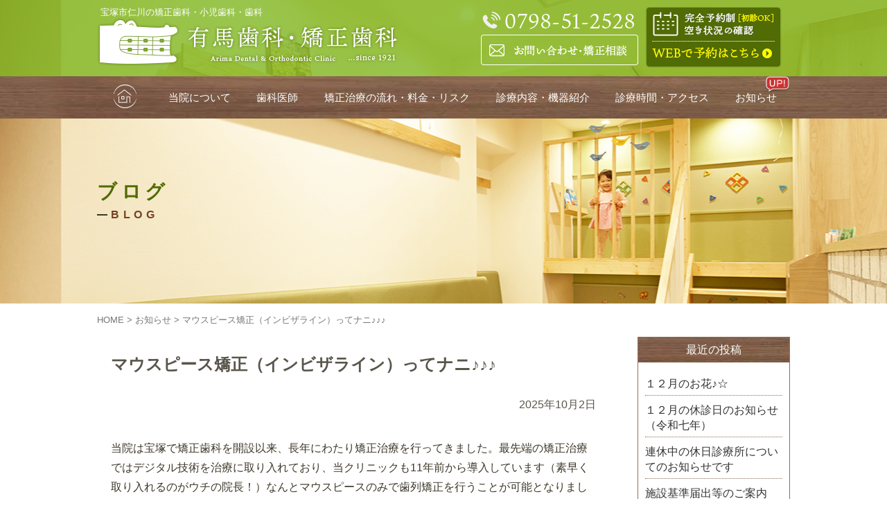

--- FILE ---
content_type: text/html; charset=UTF-8
request_url: https://arimadental.com/information/%E3%83%9E%E3%82%A6%E3%82%B9%E3%83%94%E3%83%BC%E3%82%B9%E7%9F%AF%E6%AD%A3%EF%BC%88%E3%82%A4%E3%83%B3%E3%83%93%E3%82%B6%E3%83%A9%E3%82%A4%E3%83%B3%EF%BC%89%E3%81%A3%E3%81%A6%E3%83%8A%E3%83%8B%E2%99%AA/
body_size: 7571
content:
<!DOCTYPE html>
<html lang="ja">
<head>
<meta charset="UTF-8" />
<meta name="viewport" content="width=device-width" />
<title>マウスピース矯正（インビザライン）ってナニ♪♪♪ &#8211; 宝塚市仁川の歯科医院　有馬歯科・矯正歯科</title>

<link rel="stylesheet" href="https://arimadental.com/wp/wp-content/themes/arimashika/style.css?ver=20251130-014634">

<link rel='dns-prefetch' href='//s.w.org' />
		<script type="text/javascript">
			window._wpemojiSettings = {"baseUrl":"https:\/\/s.w.org\/images\/core\/emoji\/12.0.0-1\/72x72\/","ext":".png","svgUrl":"https:\/\/s.w.org\/images\/core\/emoji\/12.0.0-1\/svg\/","svgExt":".svg","source":{"concatemoji":"https:\/\/arimadental.com\/wp\/wp-includes\/js\/wp-emoji-release.min.js?ver=5.2.21"}};
			!function(e,a,t){var n,r,o,i=a.createElement("canvas"),p=i.getContext&&i.getContext("2d");function s(e,t){var a=String.fromCharCode;p.clearRect(0,0,i.width,i.height),p.fillText(a.apply(this,e),0,0);e=i.toDataURL();return p.clearRect(0,0,i.width,i.height),p.fillText(a.apply(this,t),0,0),e===i.toDataURL()}function c(e){var t=a.createElement("script");t.src=e,t.defer=t.type="text/javascript",a.getElementsByTagName("head")[0].appendChild(t)}for(o=Array("flag","emoji"),t.supports={everything:!0,everythingExceptFlag:!0},r=0;r<o.length;r++)t.supports[o[r]]=function(e){if(!p||!p.fillText)return!1;switch(p.textBaseline="top",p.font="600 32px Arial",e){case"flag":return s([55356,56826,55356,56819],[55356,56826,8203,55356,56819])?!1:!s([55356,57332,56128,56423,56128,56418,56128,56421,56128,56430,56128,56423,56128,56447],[55356,57332,8203,56128,56423,8203,56128,56418,8203,56128,56421,8203,56128,56430,8203,56128,56423,8203,56128,56447]);case"emoji":return!s([55357,56424,55356,57342,8205,55358,56605,8205,55357,56424,55356,57340],[55357,56424,55356,57342,8203,55358,56605,8203,55357,56424,55356,57340])}return!1}(o[r]),t.supports.everything=t.supports.everything&&t.supports[o[r]],"flag"!==o[r]&&(t.supports.everythingExceptFlag=t.supports.everythingExceptFlag&&t.supports[o[r]]);t.supports.everythingExceptFlag=t.supports.everythingExceptFlag&&!t.supports.flag,t.DOMReady=!1,t.readyCallback=function(){t.DOMReady=!0},t.supports.everything||(n=function(){t.readyCallback()},a.addEventListener?(a.addEventListener("DOMContentLoaded",n,!1),e.addEventListener("load",n,!1)):(e.attachEvent("onload",n),a.attachEvent("onreadystatechange",function(){"complete"===a.readyState&&t.readyCallback()})),(n=t.source||{}).concatemoji?c(n.concatemoji):n.wpemoji&&n.twemoji&&(c(n.twemoji),c(n.wpemoji)))}(window,document,window._wpemojiSettings);
		</script>
		<style type="text/css">
img.wp-smiley,
img.emoji {
	display: inline !important;
	border: none !important;
	box-shadow: none !important;
	height: 1em !important;
	width: 1em !important;
	margin: 0 .07em !important;
	vertical-align: -0.1em !important;
	background: none !important;
	padding: 0 !important;
}
</style>
	<link rel='stylesheet' id='wp-block-library-css'  href='https://arimadental.com/wp/wp-includes/css/dist/block-library/style.min.css?ver=5.2.21' type='text/css' media='all' />
<link rel='stylesheet' id='contact-form-7-css'  href='https://arimadental.com/wp/wp-content/plugins/contact-form-7/includes/css/styles.css?ver=5.1.4' type='text/css' media='all' />
<script type='text/javascript' src='https://arimadental.com/wp/wp-includes/js/jquery/jquery.js?ver=1.12.4-wp'></script>
<script type='text/javascript' src='https://arimadental.com/wp/wp-includes/js/jquery/jquery-migrate.min.js?ver=1.4.1'></script>
<script type='text/javascript' src='https://arimadental.com/wp/wp-content/themes/arimashika/js/wc.js?ver=5.2.21'></script>
<link rel='https://api.w.org/' href='https://arimadental.com/wp-json/' />
<link rel="EditURI" type="application/rsd+xml" title="RSD" href="https://arimadental.com/wp/xmlrpc.php?rsd" />
<link rel="wlwmanifest" type="application/wlwmanifest+xml" href="https://arimadental.com/wp/wp-includes/wlwmanifest.xml" /> 
<link rel='prev' title='９月のお花☆☆☆' href='https://arimadental.com/information/%ef%bc%99%e6%9c%88%e3%81%ae%e3%81%8a%e8%8a%b1%e2%98%86%e2%98%86%e2%98%86-2/' />
<link rel='next' title='１０月のお花☆☆☆' href='https://arimadental.com/information/%ef%bc%91%ef%bc%90%e6%9c%88%e3%81%ae%e3%81%8a%e8%8a%b1%e2%98%86%e2%98%86%e2%98%86-2/' />
<meta name="generator" content="WordPress 5.2.21" />
<link rel="canonical" href="https://arimadental.com/information/%e3%83%9e%e3%82%a6%e3%82%b9%e3%83%94%e3%83%bc%e3%82%b9%e7%9f%af%e6%ad%a3%ef%bc%88%e3%82%a4%e3%83%b3%e3%83%93%e3%82%b6%e3%83%a9%e3%82%a4%e3%83%b3%ef%bc%89%e3%81%a3%e3%81%a6%e3%83%8a%e3%83%8b%e2%99%aa/" />
<link rel='shortlink' href='https://arimadental.com/?p=372' />
<link rel="alternate" type="application/json+oembed" href="https://arimadental.com/wp-json/oembed/1.0/embed?url=https%3A%2F%2Farimadental.com%2Finformation%2F%25e3%2583%259e%25e3%2582%25a6%25e3%2582%25b9%25e3%2583%2594%25e3%2583%25bc%25e3%2582%25b9%25e7%259f%25af%25e6%25ad%25a3%25ef%25bc%2588%25e3%2582%25a4%25e3%2583%25b3%25e3%2583%2593%25e3%2582%25b6%25e3%2583%25a9%25e3%2582%25a4%25e3%2583%25b3%25ef%25bc%2589%25e3%2581%25a3%25e3%2581%25a6%25e3%2583%258a%25e3%2583%258b%25e2%2599%25aa%2F" />
<link rel="alternate" type="text/xml+oembed" href="https://arimadental.com/wp-json/oembed/1.0/embed?url=https%3A%2F%2Farimadental.com%2Finformation%2F%25e3%2583%259e%25e3%2582%25a6%25e3%2582%25b9%25e3%2583%2594%25e3%2583%25bc%25e3%2582%25b9%25e7%259f%25af%25e6%25ad%25a3%25ef%25bc%2588%25e3%2582%25a4%25e3%2583%25b3%25e3%2583%2593%25e3%2582%25b6%25e3%2583%25a9%25e3%2582%25a4%25e3%2583%25b3%25ef%25bc%2589%25e3%2581%25a3%25e3%2581%25a6%25e3%2583%258a%25e3%2583%258b%25e2%2599%25aa%2F&#038;format=xml" />
<link rel="Shortcut Icon" href="https://arimadental.com/wp/wp-content/themes/arimashika/img/common/favicon.ico" />

<script>
jQuery(function() {




});
</script>

<!-- Global site tag (gtag.js) - Google Analytics -->
<script async src="https://www.googletagmanager.com/gtag/js?id=UA-134176459-1"></script>
<script>
  window.dataLayer = window.dataLayer || [];
  function gtag(){dataLayer.push(arguments);}
  gtag('js', new Date());

  gtag('config', 'UA-134176459-1');
</script>


</head>

<body class="post-template-default single single-post postid-372 single-format-standard">
<div id="all-wrap"></div>
<header>
	<div class="head">
		<div class="inner flexbox">
			<h1><a href="https://arimadental.com"><img class="pc" src="https://arimadental.com/wp/wp-content/themes/arimashika/img/common/logo.png" alt="宝塚市仁川の歯科医院　有馬歯科・矯正歯科"><img class="sp" src="https://arimadental.com/wp/wp-content/themes/arimashika/img/common/logo_sp.png" alt="宝塚市仁川の歯科医院　有馬歯科・矯正歯科"></a></h1>
			<h2>宝塚市仁川の矯正歯科・小児歯科・歯科</h2>
			<div class="box-right flexbox">
				<a class="tel" href="tel:0798-51-2528"><img src="https://arimadental.com/wp/wp-content/themes/arimashika/img/common/btn_tel_header.png" alt="0798-51-2528"></a>
				<a class="contact" href="https://arimadental.com/contact/"><img src="https://arimadental.com/wp/wp-content/themes/arimashika/img/common/bt_contact_header.png" alt="お問い合わせ・矯正相談"></a>
				<a class="reservation" href="https://www.hanonet.co.jp/clinics/reservation/375" target="_blank"><img src="https://arimadental.com/wp/wp-content/themes/arimashika/img/common/btn_header_reserve.png" alt="WEBで予約はこちら"></a>
			</div>
						<div id="sp-menu" class="sp menu-trigger"><span></span><span></span><span></span></div>
		</div>
	</div>
	<div class="nav">
		<div class="inner">
			<nav id="site-nav" class="main-nav pc" role="navigation">
				<div class="menu-global-container"><ul id="menu-global" class="nav-menu flexbox"><li id="menu-item-39" class="menu-item menu-item-type-post_type menu-item-object-page menu-item-home menu-item-39"><a href="https://arimadental.com/">HOME</a></li>
<li id="menu-item-44" class="menu-item menu-item-type-post_type menu-item-object-page menu-item-44"><a href="https://arimadental.com/about/">当院について</a></li>
<li id="menu-item-36" class="menu-item menu-item-type-post_type menu-item-object-page menu-item-36"><a href="https://arimadental.com/doctor/">歯科医師</a></li>
<li id="menu-item-35" class="menu-item menu-item-type-post_type menu-item-object-page menu-item-35"><a href="https://arimadental.com/flow/">矯正治療の流れ・料金・リスク</a></li>
<li id="menu-item-34" class="menu-item menu-item-type-post_type menu-item-object-page menu-item-34"><a href="https://arimadental.com/dentistry/">診療内容・機器紹介</a></li>
<li id="menu-item-33" class="menu-item menu-item-type-post_type menu-item-object-page menu-item-33"><a href="https://arimadental.com/access/">診療時間・アクセス</a></li>
<li id="menu-item-38" class="menu-item menu-item-type-post_type menu-item-object-page current_page_parent menu-item-38"><a href="https://arimadental.com/info/">お知らせ</a></li>
</ul></div>			</nav><!-- #site-navigation -->
			<nav id="site-nav-sp" class="main-nav-sp sp" role="navigation">
				<div class="menu-global-sp-container"><ul id="menu-global-sp" class="nav-menu-sp"><li id="menu-item-81" class="menu-item menu-item-type-post_type menu-item-object-page menu-item-home menu-item-81"><a href="https://arimadental.com/">HOME</a></li>
<li id="menu-item-78" class="menu-item menu-item-type-post_type menu-item-object-page menu-item-78"><a href="https://arimadental.com/about/">当院について</a></li>
<li id="menu-item-77" class="menu-item menu-item-type-post_type menu-item-object-page menu-item-77"><a href="https://arimadental.com/doctor/">歯科医師</a></li>
<li id="menu-item-76" class="menu-item menu-item-type-post_type menu-item-object-page menu-item-76"><a href="https://arimadental.com/flow/">流れ・料金・リスク</a></li>
<li id="menu-item-75" class="menu-item menu-item-type-post_type menu-item-object-page menu-item-75"><a href="https://arimadental.com/dentistry/">診療内容・機器紹介</a></li>
<li id="menu-item-74" class="menu-item menu-item-type-post_type menu-item-object-page menu-item-74"><a href="https://arimadental.com/access/">診療時間・アクセス</a></li>
<li id="menu-item-79" class="menu-item menu-item-type-post_type menu-item-object-page current_page_parent menu-item-79"><a href="https://arimadental.com/info/">お知らせ</a></li>
<li id="menu-item-228" class="menu-item menu-item-type-post_type menu-item-object-page menu-item-228"><a href="https://arimadental.com/link/">リンク集</a></li>
<li id="menu-item-80" class="menu-item menu-item-type-post_type menu-item-object-page menu-item-80"><a href="https://arimadental.com/contact/">お問い合わせ</a></li>
<li id="menu-item-229" class="menu-item menu-item-type-custom menu-item-object-custom menu-item-229"><a target="_blank" rel="noopener noreferrer" href="https://www.hanonet.co.jp/clinics/reservation/375">WEB予約</a></li>
</ul></div>			</nav><!-- #site-navigation -->
		</div>
	</div>
</header>
			
<div id="container">

	<!--<div class="inner">-->
	
	
<div class="sub-page-header blog-single">
	<div class="inner">
		<h1 class="page-title">ブログ<span class="sub">BLOG</span></h1>
	</div>
</div>
<div class="breadcrumbs" typeof="BreadcrumbList" vocab="https://schema.org/">
	<div class="inner">
    <!-- Breadcrumb NavXT 7.1.0 -->
<span property="itemListElement" typeof="ListItem"><a property="item" typeof="WebPage" title="Go to 宝塚市仁川の歯科医院　有馬歯科・矯正歯科." href="https://arimadental.com" class="home"><span property="name">HOME</span></a><meta property="position" content="1"></span> &gt; <span property="itemListElement" typeof="ListItem"><a property="item" typeof="WebPage" title="Go to the お知らせ category archives." href="https://arimadental.com/category/information/" class="taxonomy category"><span property="name">お知らせ</span></a><meta property="position" content="2"></span> &gt; <span class="post post-post current-item">マウスピース矯正（インビザライン）ってナニ♪♪♪</span>    </div>
</div>
<div class="inner">
	
	<div id="primary" class="site-content">
		<div id="content" role="main">

					
				
				<article class="post-372 post type-post status-publish format-standard hentry category-information">
					
					<h1>マウスピース矯正（インビザライン）ってナニ♪♪♪</h1>
					<div class="postinfo">
						<time datetile="2025-10-02T09:00:48+09:00">2025年10月2日</time>
					</div>

	<div id="blog-eye">
	</div>
				
					<p>当院は宝塚で矯正歯科を開設以来、長年にわたり矯正治療を行ってきました。最先端の矯正治療ではデジタル技術を治療に取り入れており、当クリニックも11年前から導入しています（素早く取り入れるのがウチの院長！）なんとマウスピースのみで歯列矯正を行うことが可能となりました（以前からありましたが治療精度がかなり向上している！）。ここでは治療の流れを紹介しますね☆</p>
<p>①まず、お口の中をスキャンします。ずっと下の写真です。口腔内オーラルスキャナーを導入しています!(^^)!（歯の型取りはしません(@^^)/）②スキャンによる歯列の三次元データをもとに矯正装置を製作するのですが、患者さんの歯をどのように移動させていくか、実現する動きなのか、仕上がりの状態をどのようにするかがとても大切です。この非常に大事な部分（診断・治療計画）は矯正医である院長がしっかり考え、装置を設計します（ここが矯正医の出番です☆ワイヤーによる矯正治療をどれだけ行ってきたかが大事です）③矯正装置が完成したら、いよいよ治療のスタートです。当院では、歯の移動が上手くいかない場合、マルチブラケット装置＆ワイヤーを用いてのリカバリーが可能です。以上、マウスピース矯正についてでした☆</p>
<hr />
<p><img class="wp-image-374 size-large" src="https://arimadental.com/wp/wp-content/uploads/2019/09/スキャン風景-1-606x1024.jpg" alt="" width="606" height="1024" srcset="https://arimadental.com/wp/wp-content/uploads/2019/09/スキャン風景-1-606x1024.jpg 606w, https://arimadental.com/wp/wp-content/uploads/2019/09/スキャン風景-1-178x300.jpg 178w, https://arimadental.com/wp/wp-content/uploads/2019/09/スキャン風景-1-768x1298.jpg 768w" sizes="(max-width: 606px) 100vw, 606px" /></p>
<hr />
<p>甲東園、仁川の歯科医院　有馬歯科・矯正歯科</p>
<p>宝塚近隣(甲東園、門戸厄神、西宮北口、小林、逆瀬川、宝塚南口)で矯正歯科をお探しの方は是非お問い合わせください。</p>
						
						
					<div class="navlink">
						<span class="navlink-prev"><a href="https://arimadental.com/information/%ef%bc%99%e6%9c%88%e3%81%ae%e3%81%8a%e8%8a%b1%e2%98%86%e2%98%86%e2%98%86-2/" rel="prev"><i class="icon-chevron-sign-left"></i> ９月のお花☆☆☆</a></span>
						<span class="navlink-next"><a href="https://arimadental.com/information/%ef%bc%91%ef%bc%90%e6%9c%88%e3%81%ae%e3%81%8a%e8%8a%b1%e2%98%86%e2%98%86%e2%98%86-2/" rel="next">１０月のお花☆☆☆ <i class="icon-chevron-sign-right"></i></a></span>
					</div>
					
					

					
				</article>
				
				
					
				
		</div><!-- #content -->
	</div><!-- #primary -->


<div id="sidebar">
	
			<div id="secondary" class="widget-area" role="complementary">
					<div class="sidebar-box">		<h3 class="sidebar-title">最近の投稿</h3>		<ul>
											<li>
					<a href="https://arimadental.com/information/%ef%bc%91%ef%bc%92%e6%9c%88%e3%81%ae%e3%81%8a%e8%8a%b1%e2%99%aa%e2%98%86/">１２月のお花♪☆</a>
									</li>
											<li>
					<a href="https://arimadental.com/information/%e4%bc%91%e8%a8%ba%e6%97%a5%e5%a4%89%e6%9b%b4%e3%81%ae%e3%81%8a%e7%9f%a5%e3%82%89%e3%81%9b/">１２月の休診日のお知らせ（令和七年）</a>
									</li>
											<li>
					<a href="https://arimadental.com/information/%e4%bc%91%e6%97%a5%e8%a8%ba%e7%99%82%e6%89%80%e3%81%ab%e3%81%a4%e3%81%84%e3%81%a6%e3%81%ae%e3%81%8a%e7%9f%a5%e3%82%89%e3%81%9b%e3%81%a7%e3%81%99/">連休中の休日診療所についてのお知らせです</a>
									</li>
											<li>
					<a href="https://arimadental.com/information/%e6%96%bd%e8%a8%ad%e5%9f%ba%e6%ba%96%e5%b1%8a%e5%87%ba%e7%ad%89%e3%81%ae%e3%81%94%e6%a1%88%e5%86%85/">施設基準届出等のご案内</a>
									</li>
											<li>
					<a href="https://arimadental.com/information/%e3%83%9e%e3%82%a4%e3%83%8a%e4%bf%9d%e9%99%ba%e8%a8%bc%e3%82%92%e5%88%a9%e7%94%a8%e3%81%97%e3%81%9f%e3%82%aa%e3%83%b3%e3%83%a9%e3%82%a4%e3%83%b3%e8%b3%87%e6%a0%bc%e7%a2%ba%e8%aa%8d%e3%81%ab%e3%81%a4/">マイナ保険証を利用したオンライン資格確認について</a>
									</li>
					</ul>
		</div><div class="sidebar-box"><h3 class="sidebar-title">アーカイブ</h3>		<ul>
				<li><a href='https://arimadental.com/2025/11/'>2025年11月</a></li>
	<li><a href='https://arimadental.com/2025/10/'>2025年10月</a></li>
	<li><a href='https://arimadental.com/2025/09/'>2025年9月</a></li>
	<li><a href='https://arimadental.com/2025/08/'>2025年8月</a></li>
	<li><a href='https://arimadental.com/2025/06/'>2025年6月</a></li>
	<li><a href='https://arimadental.com/2025/05/'>2025年5月</a></li>
	<li><a href='https://arimadental.com/2025/04/'>2025年4月</a></li>
	<li><a href='https://arimadental.com/2025/03/'>2025年3月</a></li>
	<li><a href='https://arimadental.com/2025/02/'>2025年2月</a></li>
	<li><a href='https://arimadental.com/2025/01/'>2025年1月</a></li>
	<li><a href='https://arimadental.com/2024/12/'>2024年12月</a></li>
	<li><a href='https://arimadental.com/2024/10/'>2024年10月</a></li>
	<li><a href='https://arimadental.com/2024/09/'>2024年9月</a></li>
	<li><a href='https://arimadental.com/2024/08/'>2024年8月</a></li>
	<li><a href='https://arimadental.com/2024/07/'>2024年7月</a></li>
	<li><a href='https://arimadental.com/2024/06/'>2024年6月</a></li>
	<li><a href='https://arimadental.com/2024/05/'>2024年5月</a></li>
	<li><a href='https://arimadental.com/2024/04/'>2024年4月</a></li>
	<li><a href='https://arimadental.com/2024/03/'>2024年3月</a></li>
	<li><a href='https://arimadental.com/2024/01/'>2024年1月</a></li>
	<li><a href='https://arimadental.com/2023/12/'>2023年12月</a></li>
	<li><a href='https://arimadental.com/2023/11/'>2023年11月</a></li>
	<li><a href='https://arimadental.com/2023/10/'>2023年10月</a></li>
	<li><a href='https://arimadental.com/2023/09/'>2023年9月</a></li>
	<li><a href='https://arimadental.com/2023/08/'>2023年8月</a></li>
	<li><a href='https://arimadental.com/2023/06/'>2023年6月</a></li>
	<li><a href='https://arimadental.com/2023/05/'>2023年5月</a></li>
	<li><a href='https://arimadental.com/2023/04/'>2023年4月</a></li>
	<li><a href='https://arimadental.com/2023/03/'>2023年3月</a></li>
	<li><a href='https://arimadental.com/2023/02/'>2023年2月</a></li>
	<li><a href='https://arimadental.com/2023/01/'>2023年1月</a></li>
	<li><a href='https://arimadental.com/2022/11/'>2022年11月</a></li>
	<li><a href='https://arimadental.com/2022/09/'>2022年9月</a></li>
	<li><a href='https://arimadental.com/2022/07/'>2022年7月</a></li>
	<li><a href='https://arimadental.com/2022/06/'>2022年6月</a></li>
	<li><a href='https://arimadental.com/2022/05/'>2022年5月</a></li>
	<li><a href='https://arimadental.com/2022/04/'>2022年4月</a></li>
	<li><a href='https://arimadental.com/2022/03/'>2022年3月</a></li>
	<li><a href='https://arimadental.com/2022/02/'>2022年2月</a></li>
	<li><a href='https://arimadental.com/2022/01/'>2022年1月</a></li>
	<li><a href='https://arimadental.com/2021/11/'>2021年11月</a></li>
	<li><a href='https://arimadental.com/2021/10/'>2021年10月</a></li>
	<li><a href='https://arimadental.com/2021/09/'>2021年9月</a></li>
	<li><a href='https://arimadental.com/2021/08/'>2021年8月</a></li>
	<li><a href='https://arimadental.com/2021/07/'>2021年7月</a></li>
	<li><a href='https://arimadental.com/2021/06/'>2021年6月</a></li>
	<li><a href='https://arimadental.com/2021/04/'>2021年4月</a></li>
	<li><a href='https://arimadental.com/2021/03/'>2021年3月</a></li>
	<li><a href='https://arimadental.com/2021/02/'>2021年2月</a></li>
	<li><a href='https://arimadental.com/2021/01/'>2021年1月</a></li>
	<li><a href='https://arimadental.com/2020/12/'>2020年12月</a></li>
	<li><a href='https://arimadental.com/2020/11/'>2020年11月</a></li>
	<li><a href='https://arimadental.com/2020/10/'>2020年10月</a></li>
	<li><a href='https://arimadental.com/2020/08/'>2020年8月</a></li>
	<li><a href='https://arimadental.com/2020/06/'>2020年6月</a></li>
	<li><a href='https://arimadental.com/2020/05/'>2020年5月</a></li>
	<li><a href='https://arimadental.com/2020/04/'>2020年4月</a></li>
	<li><a href='https://arimadental.com/2020/01/'>2020年1月</a></li>
	<li><a href='https://arimadental.com/2019/11/'>2019年11月</a></li>
	<li><a href='https://arimadental.com/2019/04/'>2019年4月</a></li>
	<li><a href='https://arimadental.com/2019/01/'>2019年1月</a></li>
		</ul>
			</div><div class="sidebar-box"><h3 class="sidebar-title">カテゴリー</h3>		<ul>
				<li class="cat-item cat-item-1"><a href="https://arimadental.com/category/information/">お知らせ</a>
</li>
		</ul>
			</div>		</div><!-- #secondary -->
	
</div>
</div>

	<!--</div>--><!-- .inner -->
</div><!-- #container -->

<div class="_top"><a class="gotop" href="#"><img src="https://arimadental.com/wp/wp-content/themes/arimashika/img/common/ico_gotop.png" alt="TOPへ" /></a></div>
<div class="area-sns flexbox">
	<a href="https://www.facebook.com/%E6%9C%89%E9%A6%AC%E6%AD%AF%E7%A7%91%E7%9F%AF%E6%AD%A3%E6%AD%AF%E7%A7%91-508051949716109/" target="_blank"><img src="https://arimadental.com/wp/wp-content/themes/arimashika/img/common/btn_facebook.png" alt="facebook"></a>
	<a href="https://www.instagram.com/arimadental/" target="_blank"><img src="https://arimadental.com/wp/wp-content/themes/arimashika/img/common/ico_insta.png" alt="instagram"></a>
</div>
<footer>
	<div class="ft-contents">

		<div class="box-top-logo">
			<div class="inner">
				<a href="https://arimadental.com/"><img src="https://arimadental.com/wp/wp-content/themes/arimashika/img/common/footer_logo.png" alt="有馬歯科・矯正歯科"></a>
			</div>
		</div>
		
		<div class="box-top">
			<div class="inner flexbox">
				<div class="box-left">
					<h2 class="logo"><a href="https://arimadental.com/"><img src="https://arimadental.com/wp/wp-content/themes/arimashika/img/common/logo_footer.png" alt="有馬歯科・矯正歯科"></a></h2>
					<p class="t1">〒665-0061<br>兵庫県宝塚市仁川北3丁目7-14 ペガサスビル2F</p>
					<p class="t2">阪急今津線「仁川駅」よりすぐ<br>（宝塚駅または西宮北口駅から約7分）</p>
					<p class="t3">お車でご来院の方へ<br>仁川駅前「さらら館」地下駐車場をご利用下さい。</p>
				</div>
				<div class="box-right">
					<h3 class="ft-title">SCHEDULE</h3>
					<div class="schedule"><img src="https://arimadental.com/wp/wp-content/themes/arimashika/img/common/callendar2.png" alt="callendar"></div>
					<ul class="biko">
						<li>受付時間は、19:15までです。</li>
						<li>土曜は9:30～12:30、13:30～17:45になります。</li>
						<li>上記以外の休診日については、<a style="text-decoration: underline;" href="https://arimadental.com/info/">お知らせ</a>をご確認ください。</li>
						<li>▲・・・矯正歯科は第2日曜日も診療しています。※事前予約必要</li>
						<li class="none">&lt;要予約&gt; 電話受付：9:30～19:30(土曜日は18:00まで)</li>
					</ul>
				</div>
			</div>
		</div>

		<div class="box-bottom">
			<div class="inner flexbox">
				<div class="box-left">
					<h3 class="ft-title">CONTACT</h3>
					<div class="sub-box flexbox">
						<div class="box11"><a href="https://arimadental.com/contact/"><img src="https://arimadental.com/wp/wp-content/themes/arimashika/img/common/footer_contact.png" alt="contact"></a></div>
						<div class="box12"><a href="https://www.hanonet.co.jp/clinics/reservation/375"><img src="https://arimadental.com/wp/wp-content/themes/arimashika/img/common/btn_reserve_footer.png" alt="web"></a></div>
						<div class="box13"><a href="tel:0798-51-2528"><img src="https://arimadental.com/wp/wp-content/themes/arimashika/img/common/footer_tel2.png" alt="tel"></a></div>
						<div class="box14"><img src="https://arimadental.com/wp/wp-content/themes/arimashika/img/common/fax.png" alt="fax"></div>
					</div>
					<div class="sub-box bottom"><img src="https://arimadental.com/wp/wp-content/themes/arimashika/img/common/footer_tca.png" alt="一般社団法人　宝塚市歯科医師会会員"></div>
				</div>
				<div class="box-right">
					<ul class="ft-nav lv1 flexbox">
						<li><a href="https://arimadental.com/">HOME</a></li>
						<li><a href="https://arimadental.com/about/">当院について</a></li>
						<li><a href="https://arimadental.com/doctor/">歯科医師紹介</a></li>
						<li><a href="https://arimadental.com/dentistry/">診療内容・機器紹介</a></li>
						<li><a href="https://arimadental.com/access/">診療時間・アクセス</a></li>
						<li><a href="https://arimadental.com/info/">お知らせ</a></li>
						<li><a href="https://arimadental.com/flow/">矯正治療の流れ・料金</a>
							<ul class="lv2">
								<li><a href="https://arimadental.com/flow/#link1">矯正治療の流れ</a></li>
								<li><a href="https://arimadental.com/flow/#link2">矯正治療にかかる料金</a></li>
								<li><a href="https://arimadental.com/flow/#link3">当院での矯正治療方法</a></li>
								<li><a href="https://arimadental.com/flow/#link4">子どもの矯正治療のQ&A</a></li>
							</ul>
						</li>
						<li><a href="https://arimadental.com/link/">リンク集</a></li>
					</ul>
				</div>
			</div>
			
		</div>
			
	</div>
	<div class="copyright">copyright(c) 有馬歯科・矯正歯科 All Rights Reserved.</div>
</footer><!-- #colophon -->

<script type='text/javascript'>
/* <![CDATA[ */
var wpcf7 = {"apiSettings":{"root":"https:\/\/arimadental.com\/wp-json\/contact-form-7\/v1","namespace":"contact-form-7\/v1"}};
/* ]]> */
</script>
<script type='text/javascript' src='https://arimadental.com/wp/wp-content/plugins/contact-form-7/includes/js/scripts.js?ver=5.1.4'></script>
<script type='text/javascript' src='https://arimadental.com/wp/wp-content/themes/arimashika/js/jquery.smoothScroll.js?ver=20160330-1450'></script>
<script type='text/javascript' src='https://arimadental.com/wp/wp-includes/js/wp-embed.min.js?ver=5.2.21'></script>


</body>
</html>

--- FILE ---
content_type: text/css
request_url: https://arimadental.com/wp/wp-content/themes/arimashika/style.css?ver=20251130-014634
body_size: 13015
content:
@charset "UTF-8";
/*
Theme Name: 有馬歯科・矯正歯科様
Theme URI: https://webcamper.jp
Description: オリジナルテーマ
Version:  1.0.0
Author: 株式会社宝塚デザイン
Author URI: https://webcamper.jp
*/

@import url('css/reset.css');



html {}

body {
  /*font-family: "Noto Sans JP","游ゴシック", YuGothic, "ヒラギノ角ゴ ProN W3", "Hiragino Kaku Gothic ProN", "メイリオ", Meiryo, Verdana, sans-serif !important;*/
  /*font-family: "ヒラギノ角ゴ Pro W3", "Hiragino Kaku Gothic Pro", "メイリオ", Meiryo, Osaka, "ＭＳ Ｐゴシック", "MS PGothic", sans-serif; */
  font-family: 游ゴシック体, 'Yu Gothic', YuGothic, 'ヒラギノ角ゴシック Pro', 'Hiragino Kaku Gothic Pro', メイリオ, Meiryo, Osaka, 'ＭＳ Ｐゴシック', 'MS PGothic', sans-serif;
  /*font-family: "游明朝", YuMincho, "ヒラギノ明朝 ProN W3", "Hiragino Mincho ProN", "HG明朝E", "ＭＳ Ｐ明朝", "ＭＳ 明朝", serif;*/

  /*font-family: "メイリオ", "Hiragino Kaku Gothic Pro", sans-serif;*/
  /*font-family: "ヒラギノ角ゴ Pro W3", "Hiragino Kaku Gothic Pro", Osaka, "ＭＳ Ｐゴシック", "MS PGothic", Arial, Helvetica, Verdana, sans-serif;*/
  line-height: 100%;
  color: #3d382a;
  /*font-size: 14px;*/
  font-size: 16px;

  /*min-width: 1180px; margin: 0 auto;*/
}


.mintyo {
  font-family: "游明朝", YuMincho, "ヒラギノ明朝 ProN W3", "Hiragino Mincho ProN", "HG明朝E", "ＭＳ Ｐ明朝", "ＭＳ 明朝", serif;
}

p {
  line-height: 180%;
}


.flexbox {
  display: -webkit-flex;
  display: flex;
}




/** レイアウト構成 **/
#container {
  /*background: #fff;*/
}

.inner {
  width: 1000px;
  margin: 0 auto;
  overflow: hidden;
  position: relative;
}

#container .inner {
  margin: 0 auto;
}

#content {
  width: 100%;
  float: none;
}

@media screen and (max-width: 768px) {
  .inner {
    width: 98%;
  }
}

.archive #container .inner,
.single #container .inner,
.blog #container .inner {
  margin-top: 0px;
}

.archive #container .inner>h1,
.single #container .inner>h1,
.blog #container .inner>h1 {
  margin-bottom: 40px;
}

.archive #content,
.single #content,
.blog #content {
  width: 740px;
  float: left;
}

@media screen and (max-width: 768px) {

  .archive #content,
  .single #content,
  .blog #content {
    width: 100%;
    float: none;
  }
}

.archive #sidebar,
.single #sidebar,
.blog #sidebar {
  width: 220px;
  float: right;
}

@media screen and (max-width: 768px) {

  .archive #sidebar,
  .single #sidebar,
  .blog #sidebar {
    width: 100%;
    float: none;
    padding: 0 10px;
    box-sizing: border-box;
  }
}


.archive #content h1.list-title,
.single #content h1.list-title,
.blog #content h1.list-title {
  background: #eee;
  color: #888;
  text-align: center;
  padding: 5px 20px;
}

.blog #content h1.list-title span {
  font-size: 14px;
  display: inline-block;
  margin-left: 20px;
}



/* リンク */
a {
  color: #333;
  text-decoration: none;
  line-height: 140%;
}

a:hover {
  color: #333;
  opacity: 0.6;
  /*text-decoration: underline;*/
}

a img {
  border: none;
}

img {
  vertical-align: bottom;
}

@media screen and (max-width: 768px) {
  img {
    max-width: 100%;
  }
}

/* 記事 */
.single article {
  background-color: #fff;
  width: 100%;
  margin-left: auto;
  margin-right: auto;
  /*border: 1px solid #ccc;*/
  /*padding: 30px;*/
  padding: 0 20px;
  -weblkid-box-sizing: border-box;
  -moz-box-sizing: border-box;
  box-sizing: border-box;
  margin-bottom: 15px;
  /*-webkid-box-shadow: 1px 1px 3px #aaa;
	box-shadow: 1px 1px 3px #aaa;*/
  border-radius: 5px;
  overflow: hidden;
}

.single article h1 {
  color: #59554b;
  font-size: 24px;
  padding: 20px 0;
  line-height: 170%;
}

/* 記事の付加情報 */
.single .postinfo {
  font-size: smaller;
  margin-bottom: 30px;
  padding-top: 10px;
  padding-bottom: 10px;
  text-align: right;
}

.single .postinfo time {
  font-size: 16px;
  color: #59554b;
}


/* 本文中の画像 */
.aligncenter {
  display: block;
  margin-top: 30px;
  margin-bottom: 30px;
  margin-left: auto;
  margin-right: auto;
}

.alignleft {
  float: left;
  margin-top: 8px;
  margin-bottom: 8px;
  margin-right: 20px;
}

.alignright {
  float: right;
  margin-top: 8px;
  margin-bottom: 8px;
  margin-left: 20px;
}

.wp-caption-text {
  text-align: center;
  margin-top: 3px;
  color: #666;
}

article img,
.wp-caption {
  max-width: 100%;
  height: auto;
}


/* 前後のページへのリンク */
.navlink {
  font-size: 14px;
  border-top: 1px dotted #ccc;
  margin-top: 50px;
  margin-bottom: 40px;
  clear: both;
  overflow: hidden;
}

.navlink i {
  font-size: 50px;
  color: #bdbc8f;
  vertical-align: middle;
}

.navlink a {
  width: 50%;
  text-decoration: none;
  padding-top: 10px;
  padding-bottom: 10px;
  color: #aaa;
}

.navlink-prev a {
  float: left;
  text-align: left;
}

.navlink-next a {
  float: right;
  text-align: right;
}

.navlink a:hover {
  color: #000;
}

.navlink a:hover i {
  color: #ff8800;
}


/* 404ページ */
article.error404 {
  text-align: center;
}

article.error404 .top-back {
  margin: 50px 0 50px;
}

article.error404 .top-back a {}






/* 記事の一覧 */
.list {
  width: 100%;
  margin-left: auto;
  margin-right: auto
}

.list-title {
  margin-bottom: 10px
}

.list-title span {
  font-weight: normal;
  font-size: 20px;
  /*vertical-align: 5px*/
}

.list article {
  margin-bottom: 20px;
  padding: 0;

  border-bottom: 1px solid #ddd;
}

.list article a {
  color: #000000;
  text-decoration: none;
  display: block;
  overflow: hidden;
  padding: 20px
}

.list article a:hover {
  /*background-color: #ffe792;*/
  background: #f9f9f9;
  color: #000000;
  text-decoration: none;

  opacity: 1;
}

.list article a:hover p {
  color: #000;
}


.list article h1 {
  font-size: 24px;
  font-weight: bold;
  color: #59554b;
  margin-bottom: 10px;
  line-height: 1.2em;
}

.list article .postinfo {
  color: #aaa;
  margin-bottom: 5px;
  text-align: right;
}

.list article p {
  color: #aaa;
}

.list .postinfo {
  border: none;
  margin: 0;
  padding: 0
}

.list article img {
  float: left;
  margin-right: 20px
}

















/** ヘッダー **/
header {
  width: 100%;
  min-width: 1000px;
  padding: 0px;
  position: fixed;
  top: 0px;
  left: 0;
  right: 0;
  z-index: 100;
}

header .head {
  background-color: rgba(128, 183, 34, 0.8);
}

header .head .flexbox {
  justify-content: space-between;
}

header h1 {
  margin-top: 25px;
}

header h1 a {
  display: inline-block;
  color: #59554b;
  font-size: 34px;
}

header h2 {
  position: absolute;
  top: 10px;
  left: 5px;
  color: #fff;
  font-weight: normal;
  font-size: 13px;
}

header .box-right {
  width: 446px;
  flex-direction: column;
  flex-wrap: wrap;
  height: 110px;
  padding: 10px 0;
  box-sizing: border-box;
  justify-content: flex-start !important;
}

header .box-right .tel {
  width: 228px;
}

header .box-right .contact {
  width: 228px;
}

header .box-right .reservation {
  width: 200px;
}

@media screen and (max-width: 768px) {
  header {
    min-width: 100%;
  }

  header h1 {
    margin-top: 10px;
  }

  header h1 img {
    width: 80%;
  }

  header h2 {
    top: 2px;
    left: 5px;
    font-size: 8px;
  }

  header .box-right {
    display: none;
  }
}


header .nav {
  background: url(./img/common/bk_gnavi.png) repeat-x center center;
}
@media screen and (max-width: 768px) {
	header .nav .inner {
		width: 100%;
	}
}

nav#site-nav {
  text-align: center;
  margin: 0;
  overflow: hidden;
}

nav#site-nav .menu-global-container {}

nav#site-nav ul {
  /*overflow: hidden; display: inline-block;*/
  margin: 10px 0;
  display: flex;
  justify-content: space-around;
}

nav#site-nav ul li {
  /*float: left;*/
  position: relative;
}

nav#site-nav ul li a {
  color: #fff;
  display: inline-block;
/*  padding: 10px 20px; */
  padding: 10px 10px;
  font-size: 15px;
}

nav#site-nav ul li:first-child a {
  color: transparent;
  background: url(./img/common/ico_home.png) no-repeat center center;
}
/* add.2024.09.06 */
nav#site-nav ul li:last-child::before {
	content: "";
	display: block;
	width: 34px;
	height: 30px;
	position: absolute;
	top: -14px;
	right: -8px;
	background: url(./img/common/ico_new.png) no-repeat center center;
	background-size: contain;
	/*transform: rotate(15deg);*/
}

/*nav#site-nav ul li a span { display: block; font-size: 12px; }*/
@media screen and (max-width: 768px) {

  /***
	#sp-menu { display: block; position: absolute; right: 15px; top: 15px; }
	***/
  #sp-menu {
    display: block;
    position: fixed;
    top: 13px;
    right: 15px;
    width: 42px;
    height: 34px;
    color: #fff;
    text-align: center;
    line-height: 40px;
    padding: 10px;
    box-sizing: border-box;
    z-index: 200;
  }

  #sp-menu:hover {
    cursor: pointer;
  }

  #all-wrap {
    display: none;
    position: fixed;
    top: 0px;
    width: 100%;
    height: 100%;
    background-color: rgba(0, 0, 0, 0.6);
  }

  #all-wrap.open {
    display: block;
    z-index: 100;
  }

  .menu-trigger,
  .menu-trigger span {
    display: inline-block;
    transition: all .4s;
    box-sizing: border-box;
  }

  .menu-trigger {
    position: relative;
  }

  .menu-trigger span {
    position: absolute;
    left: 5px;
    width: 80%;
    height: 3px;
    background-color: #fff;
    border-radius: 3px;
  }

  .menu-trigger span:nth-of-type(1) {
    top: 5px;
  }

  .menu-trigger span:nth-of-type(2) {
    top: 15px;
  }

  .menu-trigger span:nth-of-type(3) {
    bottom: 5px;
  }

  .menu-trigger.active span:nth-of-type(1) {
    -webkit-transform: translateY(11px) rotate(-45deg);
    transform: translateY(11px) rotate(-45deg);
  }

  .menu-trigger.active span:nth-of-type(2) {
    opacity: 0;
  }

  .menu-trigger.active span:nth-of-type(3) {
    -webkit-transform: translateY(-10px) rotate(45deg);
    transform: translateY(-10px) rotate(45deg);
  }

  #site-nav-sp {
    display: none;
    position: fixed;
    z-index: 9999;
    width: 100%;
  }

  #site-nav-sp ul {
    overflow: hidden;
  }

  #site-nav-sp ul li {
    float: left;
    width: 50%;
    text-align: center;
    position: relative;
  }

	/* add.2024.09.06 */
	#site-nav-sp ul li#menu-item-79::before {
		content: "";
		display: block;
		width: 34px;
		height: 30px;
		position: absolute;
		top: 0px;
		right: 20px;
		background: url(./img/common/ico_new.png) no-repeat center center;
		background-size: contain;
		/*transform: rotate(15deg);*/
	}

  #site-nav-sp ul li a {
    display: block;
    background: #719700;
    color: #fff;
    font-size: 16px;
    padding: 15px 0;
    border-bottom: 1px solid #ddd;
  }

  #site-nav-sp ul li:nth-child(2n) a {
    border-left: 1px solid #ddd;
  }

  #site-nav-sp ul li:nth-child(1) a,
  #site-nav-sp ul li:nth-child(2) a {
    border-top: 1px solid #ddd;
  }


}



/** フッター **/
footer {
  color: #fff;
  max-width: 100%;
  border: none;
  /*margin: 50px 0 0;*/
  margin: 0;
  padding: 0;
}

footer a {
  color: #fff;
}

footer a:hover {
  color: #fff;
}

footer .ft-contents {
  padding: 30px 0;
  background: url(./img/common/bk_footer.png) no-repeat center top;
  background-size: cover;
}

footer .ft-contents .inner {}

footer .ft-contents .logo {}

footer .ft-contents h3.ft-title {
  /* 	font-size: 20ox;  */
  padding-left: 24px;
  position: relative;
  letter-spacing: 0.5em;
  margin-bottom: 20px;
}

footer .ft-contents h3.ft-title::before {
  content: "";
  width: 16px;
  height: 2px;
  background: #fff;
  position: absolute;
  top: 0;
  bottom: 0px;
  left: 0;
  margin: auto;
}

/* 2021.08.25 add.morishita logo追加 */
footer .ft-contents .box-top-logo {
  text-align: center;
  margin-bottom: 20px;
}

footer .ft-contents .box-top-logo a {
  display: inline-block;
  max-width: 100px;
}

footer .ft-contents .box-top-logo a img {
  max-width: 100%;
}

footer .ft-contents .box-top {
  border-bottom: 1px solid #fff;
  padding-bottom: 30px;
}

footer .ft-contents .box-top .flexbox {
  justify-content: space-between;
}

footer .ft-contents .box-top .box-left {
  min-width: 410px;
}

footer .ft-contents .box-top .box-left h2.logo {
  margin-bottom: 20px;
}

footer .ft-contents .box-top .box-left p {
  line-height: 1.2em;
  margin-top: 10px;
}

footer .ft-contents .box-top .box-right {
  min-width: 540px;
  padding-top: 10px;
}

footer .ft-contents .box-top .box-right .biko {
  margin-top: 10px;
}

footer .ft-contents .box-top .box-right .biko li {
  position: relative;
  padding: 0 0 0 15px;
  margin: 2px 0;
  font-size: 13px;
}

footer .ft-contents .box-top .box-right .biko li::before {
  position: absolute;
  top: 0px;
  left: 0px;
  content: "※";
}

/*
footer .ft-contents .box-top .box-right .biko li:last-child { margin-top: 10px; padding-left: 0; }
footer .ft-contents .box-top .box-right .biko li:last-child::before { content: ""; }
*/
footer .ft-contents .box-top .box-right .biko li.none {
  margin-top: 10px;
  padding-left: 0;
}

footer .ft-contents .box-top .box-right .biko li.none::before {
  content: "";
}

footer .ft-contents .box-top .box-right .biko li.none strong {
  font-size: 18px;
}

@media screen and (max-width: 768px) {
  footer .ft-contents {
    padding: 20px 10px;
  }

  footer .ft-contents .box-top .flexbox {
    flex-direction: column;
  }

  footer .ft-contents .box-top .box-left {
    min-width: 100%;
    max-width: 100%;
  }

  footer .ft-contents .box-top .box-left p {
    font-size: 12px;
  }

  footer .ft-contents .box-top .box-right {
    min-width: 100%;
    max-width: 100%;
    margin-top: 20px;
  }
}

footer .ft-contents .box-bottom {
  padding-top: 30px;
}

footer .ft-contents .box-bottom .box1 {
  margin-bottom: 10px;
}

footer .ft-contents .box-bottom .box2 {
  margin-bottom: 20px;
}

footer .ft-contents .box-bottom .box3 {}

footer .ft-contents .box-bottom .flexbox {
  justify-content: space-between;
}

footer .ft-contents .box-bottom .box-left {
  min-width: 254px;
  max-width: 550px;
}

footer .ft-contents .box-bottom .box-left .sub-box.flexbox {
  flex-wrap: wrap;
}

footer .ft-contents .box-bottom .box-left .sub-box.flexbox .box11 {
  order: 1;
}

footer .ft-contents .box-bottom .box-left .sub-box.flexbox .box12 {
  order: 3;
}

footer .ft-contents .box-bottom .box-left .sub-box.flexbox .box13 {
  order: 2;
}

footer .ft-contents .box-bottom .box-left .sub-box.flexbox .box14 {
  order: 4;
}

footer .ft-contents .box-bottom .box-left .sub-box.bottom {
  margin-top: 40px;
}

footer .ft-contents .box-bottom .box-right {
  min-width: 400px;
}

footer .ft-contents .box-bottom .box-right .flexbox {
  flex-direction: column;
  justify-content: flex-start;
  flex-wrap: wrap;
  align-items: flex-start;
  min-width: 420px;
  max-width: 420px;
  height: 290px;
}

footer .ft-contents .box-bottom .box-right .lv1 {}

footer .ft-contents .box-bottom .box-right .lv1>li {
  width: 200px;
  margin-bottom: 20px;
  box-sizing: border-box;
  position: relative;
  padding-left: 16px;
}

footer .ft-contents .box-bottom .box-right .lv1>li::before {
  content: "・";
  position: absolute;
  top: 0px;
  left: 0px;
}

footer .ft-contents .box-bottom .box-right .lv2 {
  margin: 20px 0 0 0px;
}

footer .ft-contents .box-bottom .box-right .lv2>li {
  width: 250px;
  margin-bottom: 20px;
  box-sizing: border-box;
  position: relative;
  padding-left: 16px;
}

footer .ft-contents .box-bottom .box-right .lv2>li:last-child {
  margin-bottom: 0px;
}

footer .ft-contents .box-bottom .box-right .lv2>li::before {
  content: "└";
  position: absolute;
  top: 5px;
  left: -5px;
}

@media screen and (max-width: 768px) {
  footer .ft-contents .box-bottom .flexbox {
    flex-direction: column;
  }

  footer .ft-contents .box-bottom .box-left {
    min-width: 100%;
  }

  footer .ft-contents .box-bottom .box-left {
    text-align: left;
  }

  footer .ft-contents .box-bottom .box-left .sub-box.flexbox {
    flex-direction: column;
    text-align: center;
  }

  footer .ft-contents .box-bottom .box-left .sub-box.flexbox .box11 {
    order: 1;
    margin-bottom: 10px;
  }

  footer .ft-contents .box-bottom .box-left .sub-box.flexbox .box12 {
    order: 2;
    margin-bottom: 10px;
  }

  footer .ft-contents .box-bottom .box-left .sub-box.flexbox .box13 {
    order: 3;
    margin-bottom: 10px;
  }

  footer .ft-contents .box-bottom .box-left .sub-box.flexbox .box14 {
    order: 4;
  }

  footer .ft-contents .box-bottom .box-left .sub-box.bottom {
    text-align: center;
    margin-top: 20px;
  }

  footer .ft-contents .box-bottom .box1,
  footer .ft-contents .box-bottom .box2,
  footer .ft-contents .box-bottom .box3 {
    text-align: center;
  }

  footer .ft-contents .box-bottom .box-right {
    min-width: 100%;
    margin-top: 40px;
  }

  footer .ft-contents .box-bottom .box-right .flexbox {
    min-width: 100%;
  }




  footer .ft-contents .box-bottom .box-right .flexbox {
    /*flex-direction: row;*/
    justify-content: flex-start;
    flex-wrap: wrap;
    align-items: flex-start;
    align-content: flex-start;
    min-width: 100%;
    max-width: 100%;
    height: 180px;
  }

  footer .ft-contents .box-bottom .box-right a {
    font-size: 12px;
  }

  footer .ft-contents .box-bottom .box-right .lv1 {}

  footer .ft-contents .box-bottom .box-right .lv1>li {
    width: 45%;
    margin-bottom: 5px;
    box-sizing: border-box;
    position: relative;
    padding-left: 16px;
  }

  footer .ft-contents .box-bottom .box-right .lv1>li:nth-child(1) {
    order: 1;
  }

  footer .ft-contents .box-bottom .box-right .lv1>li:nth-child(2) {
    order: 2;
  }

  footer .ft-contents .box-bottom .box-right .lv1>li:nth-child(3) {
    order: 3;
  }

  footer .ft-contents .box-bottom .box-right .lv1>li:nth-child(4) {
    order: 4;
  }

  footer .ft-contents .box-bottom .box-right .lv1>li:nth-child(5) {
    order: 5;
  }

  footer .ft-contents .box-bottom .box-right .lv1>li:nth-child(6) {
    order: 6;
  }

  footer .ft-contents .box-bottom .box-right .lv1>li:nth-child(7) {
    order: 8;
    width: 55%;
  }

  footer .ft-contents .box-bottom .box-right .lv1>li:nth-child(8) {
    order: 7;
  }

  footer .ft-contents .box-bottom .box-right .lv2 {
    margin: 10px 0 0 0px;
  }

  footer .ft-contents .box-bottom .box-right .lv2>li {
    width: 100%;
    margin-bottom: 5px;
    box-sizing: border-box;
    position: relative;
    padding-left: 16px;
  }

}

footer .copyright {
  background: #475f00;
  color: #fff;
  font-size: 14px;
  text-align: center;
  padding: 14px;
}

@media screen and (max-width: 768px) {
  footer .copyright {
    font-size: 12px;
    padding: 10px 0;
  }
}


.area-sns {
  justify-content: center;
  margin: 20px 0;
}

.area-sns a {
  margin: 0 10px;
}


/** TOPへ戻る **/
._top {
  position: fixed;
  right: 20px;
  bottom: 32px;
  display: none;
  z-index: 9999;
}



#home .eye {
  height: 818px;
  background: url(./img/home/eye_1.png) no-repeat center center;
  background-size: cover;
  padding: 180px 0 20px;
  box-sizing: border-box;
  text-align: center;
  position: relative;
  z-index: 1;
  overflow: visible !important;
}

#home .eye .catch {
  position: absolute;
  top: 400px;
  right: 0;
  left: 0;
  margin: 0 auto;
  z-index: 20;
}

#home .eye .copy {
  position: absolute;
  bottom: -36px;
  right: 0;
  padding: 10px 20px;
  background: #719700;
  color: #fff;
  z-index: 20;
  font-size: 18px;
}

@media screen and (max-width: 768px) {
  #home .eye {
    height: 300px;
  }

  #home .eye .catch {
    top: 150px;
    max-width: 90%;
  }

  #home .eye .copy {
    bottom: -30px;
    right: 0;
    padding: 0px 5px;
    font-size: 14px;
    left: 0;
    /* margn: 0 auto; */
  }
}

/*#home p.add_text { text-align:center; font-size: 12px; font-weight: bold; }*/
#home p.add_text {
  text-align: center;
  font-size: 14px;
  font-weight: bold;
}

/* home 「矯正専門だからできる矯正治療」追加20220726_kurumi */
#home .sec00.sec01 {
  margin: 20px 0 0 0;
  padding: 50px 0;
  background: url(./img/home/bk_orthodontic.jpg) no-repeat center center;
  background-size: cover;
  text-align: center;
}

#home .sec00.sec01 .shadow {
  text-shadow: none;
}

#home .sec00.sec01 .box {
  background-image: none;
  width: 60%;
}

#home .sec00.sec01 .box .box-link {
  margin-right: 110px;
}

@media screen and (max-width: 768px) {
  #home .sec00.sec01 {
    margin: 0px;
  }

  #home .sec00.sec01 .box {
    width: 90%;
    padding: 30px 35px;
    margin: 0 auto;
    background: none;
    background-color: rgba(255, 255, 255, 0.6);
  }

  #home .sec00.sec01 .box .box-link {
    margin-right: 0px;
  }
}

@media screen and (max-width: 500px) {
  #home .sec00.sec01 {
    background-position: center right -500px;
  }

  #home .sec00.sec01 .shadow {
    text-shadow: 1px 1px 2px #fff, -1px 1px 2px #fff, 1px -1px 2px #fff, -1px -1px 2px #fff;
  }
}

/* 追加ここまで */


/*#home .sec01 { margin: 50px 0; padding: 50px 0; background: url(./img/home/bk_modern.png) no-repeat center center; background-size: cover; text-align: center; }*/
#home .sec01 {
  margin: 0 0 20px 0;
  padding: 50px 0;
  background: url(./img/home/bk_modern.png) no-repeat center center;
  background-size: cover;
  text-align: center;
}

#home .sec01 .title1 {
	margin-top: 30px;
  font-size: 28px;
  font-weight: bold;
  line-height: 1.0em;
}

#home .sec01 .sub-title {
  font-size: 20px;
  font-weight: bold;
  line-height: 1.0em;
  margin-bottom: 40px;
}

#home .sec01 .shadow {
  text-shadow: 1px 1px 2px #fff, -1px 1px 2px #fff, 1px -1px 2px #fff, -1px -1px 2px #fff;
}

#home .sec01 .box {
  width: 50%;
  background: url(./img/home/bg_green.png) no-repeat center center;
  padding: 30px 30px;
  box-sizing: border-box;
}

#home .sec01 .box p {
  margin: 0;
  text-align: left;
}

/*#home .sec01 .box .box-link { margin-top: 20px; text-align: center; }*/
/*#home .sec01 .box .box-link a.link { background: #d58109; color: #fff; font-size: 15px; display: inline-block; padding: 5px 20px; }*/
#home .sec01 .box .box-link {
  margin-top: 20px;
}

@media screen and (max-width: 768px) {
  #home .sec01 .title1 {
    font-size: 24px;
  }

  #home .sec01 .sub-title {
    font-size: 16px;
  }

  #home .sec01 .box {
    width: 90%;
    padding: 30px 35px;
    margin: 0 auto;
    background: none;
    background-color: rgba(255, 255, 255, 0.6);
  }
}

@media screen and (max-width: 500px) {
  #home .sec01 {
    background-position: center right -270px;
  }
}


h2.title2 {
  font-size: 30px;
  color: #333;
  position: relative;
  line-height: 1.5em;
  margin-top: 30px;	
  margin-bottom: 30px;
  letter-spacing: 0.15em;
}

/*h2.title2::after { content: ""; width: 140px; height: 1px; border-bottom: 3px solid #e1e1e1; position: absolute; top: 55px; left: 0; right: 0; margin: 0 auto; }*/
h2.title2 .sub {
  display: block;
  color: #719700;
  font-size: 16px;
  /* letter-spacing: 0.1em; */
  letter-spacing: 0.02em;
  margin-top: 20px;
  position: relative;
}

h2.title2 .sub::after {
  content: "";
  width: 90px;
  height: 1px;
  border-bottom: 3px solid #e1e1e1;
  position: absolute;
  top: -10px;
  left: 0;
  right: 0;
  margin: 0 auto;
}

h2.title3 {
  font-size: 30px;
  color: #333;
  position: relative;
  line-height: 1.5em;
  letter-spacing: 0.1em;	
  margin-bottom: 30px;
  border-left: 3px solid #709700;
  margin-top: 20px;	
  padding: 20px 0 16px 20px;
  box-sizing: border-box;
}

h2.title3 .sub {
  display: block;
  color: #719700;
  font-size: 16px;
}

@media screen and (max-width: 768px) {
  h2.title2 {
    font-size: 22px;
  }

  /*h2.title2::after { top: 40px; }*/
  h2.title2 .sub {
    font-size: 14px;
  }

  h2.title2 .sub::after {
    top: -12px;
  }

  h2.title3 {
    font-size: 20px;
    padding: 10px 0 5px 10px;
  }

  h2.title3 .sub {
    font-size: 14px;
  }
}

#home .sec02 {
  text-align: center;
}

#home .sec02 .list {}

#home .sec02 .list.flexbox {
  justify-content: center;
}

#home .sec02 .list li {
  margin-right: 3px;
}

#home .sec02 .list li:last-child {
  margin-right: 0px;
}

#home .sec02 .list li a {
  position: relative;
  display: block;
  color: #fff;
}

#home .sec02 .list li a .box {
  position: absolute;
  top: 0;
  left: 0;
  right: 0;
  bottom: 0;
  margin: auto;
  text-align: center;
  height: 80px;
}

#home .sec02 .list li a .box h3 {
  font-size: 26px;
  position: relative;
  line-height: 1.0em;
  margin-top: 0px;
}

#home .sec02 .list li a .box h3::after {
  content: "";
  width: 60px;
  height: 1px;
  border-bottom: 1px solid #fff;
  position: absolute;
  bottom: -16px;
  left: 0;
  right: 0;
  margin: 0 auto;
}

#home .sec02 .list li a .box p {
  line-height: 1.0em;
  margin: 25px 0 0;
}

#home .sec02 .list li a .box p::after {
  content: "";
  display: inline-block;
  width: 18px;
  height: 18px;
  background: url(./img/common/ico_arrow_white.svg) no-repeat center center;
  background-size: contain;
  margin: 8px 0 -3px 10px;
}

@media screen and (max-width: 768px) {
  #home .sec02 h2.title2 {
    font-size: 20px;
  }

  #home .sec02 .list {
    padding: 0 15px;
    box-sizing: border-box;
  }

  #home .sec02 .list.flexbox {
    flex-direction: column;
  }

  #home .sec02 .list li {
    margin-right: 0px;
  }

  #home .sec02 .list li a .box h3::after {
    content: "";
    width: 20%;
  }
}


#home .sec03 {
  background: url(./img/home/bk_face.png) no-repeat center center;
  background-size: cover;
}

#home .sec03 .box {}

#home .sec03 .box.flexbox {
  flex-direction: row-reverse;
  justify-content: center;
  align-items: center;
}

#home .sec03 .box.flexbox .box-right {
  width: 55%;
  padding: 50px 0 0 20px;
  box-sizing: border-box;
}

#home .sec03 .box.flexbox .box-left {
  width: 45%;
  text-align: right;
  padding: 0 50px 0 0;
  box-sizing: border-box;
}

@media screen and (max-width: 768px) {
  #home .sec03 .box.flexbox {
    flex-direction: column;
  }

  #home .sec03 .box.flexbox .box-right {
    width: 100%;
    padding: 50px 10px 0 10px;
  }

  #home .sec03 .box.flexbox .box-right p br {
    display: none;
  }

  #home .sec03 .box.flexbox .box-left {
    width: 80%;
    /*display: none;*/
    text-align: center;
    padding: 0 0 0 0;
  }
}

#home .sec03_2 {
  background: #f9fee7;
  text-align: center;
  padding: 50px 0;
}

#home .sec03_2 h2.green {
  color: #709700;
}

#home .sec03_2 h2.green .sub::after {
  border-bottom: 3px solid #709700;
}

#home .sec03_2 .box {
  padding-top: 30px;
  margin-top: 30px;
  justify-content: space-between;
}

#home .sec03_2 .box2 {
  margin-top: 50px;
}

#home .sec03_2 .box-left {
  text-align: left;
  width: 48%;
}

#home .sec03_2 .box-left a {
  text-decoration: underline;
}

#home .sec03_2 .box-left p.p3 small {
  font-size: 12px;
  display: inline-block;
  font-weight: bold;
  line-height: 1.4em;
  padding-left: 16px;
  position: relative;
}

#home .sec03_2 .box-left p.p3 small::before {
  content: "※";
  position: absolute;
  top: 0px;
  left: 0px;
}

#home .sec03_2 .box-right {
  width: 48%;
}

#home .sec03_2 .box .tt3 {
  font-size: 18px;
  line-height: 1.4em;
}

@media screen and (max-width: 768px) {
  #home .sec03_2 {
    padding-top: 80px;
  }

  #home .sec03_2 .box.flexbox {
    flex-direction: column;
    padding: 50px 10px 0;
  }

  #home .sec03_2 .box {
    padding-top: 30px !important;
  }

  #home .sec03_2 .box2 {
    margin-top: 0px;
  }

  #home .sec03_2 .box-left {
    order: 2;
    width: 100%;
  }

  #home .sec03_2 .box-right {
    order: 1;
    width: 100%;
  }

  #home .sec03_2 .box-left .p2 {
    text-align: center;
  }

  #home .sec03_2 .box .tt3 {
    margin-top: 20px;
  }
}


#home .sec04 {
  margin: 80px 0 50px;
  text-align: center;
  background: url(./img/home/top_illust.png) no-repeat right bottom;
  padding-bottom: 100px;
}

#home .sec04 .list {
  max-width: 520px;
  margin: 0 auto;
  background-color: rgba(255, 255, 255, 0.5);
}

#home .sec04 .list li { position: relative; }

#home .sec04 .list li a {
  display: block;
  display: -webkit-flex;
  display: flex;
  flex-wrap: nowrap;
  text-align: left;
  font-size: 16px;
  margin: 0;
  padding: 15px 20px 15px 0;
  border-bottom: 1px solid #f0f0f0;
  background: url(./img/common/ico_green.png) no-repeat center right;
  background-size: 15px;
}

/* add.2024.09.06 */
#home .sec04 .list li:first-child::before {
	content: "";
	display: block;
	width: 34px;
	height: 30px;
	position: absolute;
	top: -5px;
	left: 84px;
	background: url(./img/common/ico_new.png) no-repeat center center;
	background-size: contain;
	/*transform: rotate(-15deg);*/
}


/* } */
#home .sec04 .list li a span {}

#home .sec04 .list li a span.date {
  min-width: 120px;
  flex: 1;
}

#home .sec04 .list li a span.tt {
  flex: 10;
}

#home .sec04 .box-link {
  max-width: 520px;
  margin: 0 auto;
  text-align: right;
  margin-top: 20px;
}

#home .sec04 .box-link a.link {
  text-decoration: underline;
  background: none;
  color: #3d382a;
  padding-right: 0;
}

@media screen and (max-width: 768px) {
  #home .sec04 {
    margin: 50px 10px 50px;
    padding-bottom: 200px;
    background-size: contain;
  }
}

#home .sec05 {}

#home .sec05 .list.flexbox {
  justify-content: space-between;
}

#home .sec05 .list li {
  margin-right: 3px;
  flex: 1;
  text-align: center;
  position: relative;
  padding-bottom: 50px;
}

#home .sec05 .list li:last-child {
  margin-right: 0px;
}

#home .sec05 .list li .pic {
  width: 100%;
}

#home .sec05 .list li:nth-child(1) {
  background: #f8fee6;
}

#home .sec05 .list li:nth-child(2) {
  background: #f7f7f7;
}

#home .sec05 .list li:nth-child(3) {
  background: #f8fee6;
}

#home .sec05 .list li h3 {
  font-size: 18px;
  margin-top: 30px;
}

#home .sec05 .list li p {
  padding: 0 50px;
  box-sizing: border-box;
  text-align: left;
  line-height: 1.4em;
}

#home .sec05 .list li .box-link {
  position: absolute;
  bottom: 20px;
  left: 0;
  right: 0;
  margin: 0 auto;
}

@media screen and (max-width: 768px) {
  #home .sec05 .list.flexbox {
    flex-direction: column;
  }

  #home .sec05 .list li {
    margin-right: 0px;
    padding-bottom: 50px;
  }

}

#home .sec08 {
  margin: 80px 0;
}

#home .sec08 .inner {
  width: 100%;
  max-width: 1400px;
  margin: 0 auto;
}

#home .sec08 .flex {
  display: flex;
  justify-content: space-between;
}

#home .sec08 .flex .left {
  width: 65%;
}

#home .sec08 .flex .right {
  width: 32%;
}

@media screen and (max-width: 768px) {
  #home .sec08 {
    margin: 20px 0 40px;
  }

  #home .sec08 .flex {
    flex-direction: column;
  }

  #home .sec08 .flex .left {
    width: 100%;
  }

  #home .sec08 .flex .right {
    width: 100%;
    padding: 10px 10px;
    box-sizing: border-box;
  }
}




/** 下層ページ　共通 **/
.page {}

.sub-page-header {
  position: relative;
}

.sub-page-header .inner {
  height: 438px;
}

.sub-page-header .page-title {
  position: absolute;
  top: 260px;
  left: 0px;
  font-size: 28px;
  letter-spacing: 0.2em;
  line-height: 1.2em;
  color: #516b05;
}

.sub-page-header .page-title .sub {
  display: block;
  font-size: 16px;
  padding-left: 20px;
  position: relative;
  color: #744425;
}

.sub-page-header .page-title .sub::before {
  content: "";
  width: 15px;
  height: 2px;
  background: #3d382a;
  position: absolute;
  top: 16px;
  left: 0px;
}

.sub-page-header.blog-single {
  background: url(./img/about/eye_sub.png) no-repeat center top;
  background-size: cover;
  /*margin-bottom: 50px;*/
}

@media screen and (max-width: 768px) {
  .sub-page-header .inner {
    /*height: 260px;*/
    height: 200px;
  }

  .sub-page-header .page-title {
    top: 110px;
    left: 10px;
    font-size: 20px;
  }

  .sub-page-header .page-title .sub {
    font-size: 12px;
    padding-left: 15px;
  }

  .sub-page-header .page-title .sub::before {
    top: 12px;
    width: 10px;
    height: 1px;
  }

}




/** 当院の紹介　ABOUT **/
#about {
  /*padding: 50px 0;*/
}

#about .sec01 {
  text-align: center;
  padding: 50px 0;
}

#about .sec01 .t1 {
  max-width: 900px;
  margin: 80px auto 0;
  line-height: 2.0em;
  text-align: left;
}

@media screen and (max-width: 768px) {
  #about .sec01 {
    padding: 50px 10px;
  }
}

#about .sec01 .youtube {
  margin: 50px 0;
  position: relative;
  width: 100%;
  padding-top: 56.25%;
}

#about .sec01 .youtube iframe {
  position: absolute;
  top: 0;
  right: 0;
  width: 100%;
  height: 100%;
}

#about .sec02 {
  text-align: center;
  padding: 50px 0 20px;
  background: #fbf7f7;
}

#about .sec02 p {
  text-align: left;
}

#about .sec02 .flexbox {
  flex-wrap: wrap;
  justify-content: space-between;
}

#about .sec02 .flexbox li {
  margin-right: 2%;
  margin-bottom: 40px;
  max-width: 480px;
  width: 48%;
}

#about .sec02 .flexbox li:nth-child(2n) {
  margin-right: 0px;
}

#about .sec02 .flexbox li img {
  border-bottom: 5px solid #719700;
}

#about .sec02 .flexbox li h3 {
  color: #719700;
  text-align: left;
  /*font-size: 20px;*/
  font-size: 28px;
  line-height: 1.2em;
}

#about .sec02 .flexbox li p {}

@media screen and (max-width: 768px) {
  #about .sec02 {
    padding: 50px 10px 20px;
  }

  #about .sec02 .flexbox {}

  #about .sec02 .flexbox li {
    margin-right: 0%;
    margin-bottom: 40px;
    max-width: 100%;
    width: 100%;
  }
}

#about .sec03 {
  text-align: center;
  padding: 50px 0;
}

#about .sec03 .box-right {
  margin-left: 40px;
  flex-basis: 330px;
}

#about .sec03 .box-left {
  text-align: left;
  flex-basis: 630px;
}

#about .sec03 .list.flexbox {
  justify-content: space-between;
}

#about .sec03 .list.flexbox li {
  margin-bottom: 40px;
  max-width: 480px;
  width: 48%;
}

#about .sec03 .list.flexbox p {
  text-align: left;
}

@media screen and (max-width: 768px) {
  #about .sec03 {
    padding: 50px 10px;
  }

  #about .sec03 .box.flexbox {
    flex-direction: column;
  }

  #about .sec03 .box-left {
    flex-basis: 100%;
  }

  #about .sec03 .box-right {
    flex-basis: 100%;
    margin-left: 0;
  }

  #about .sec03 .list.flexbox {
    flex-direction: column;
  }

  #about .sec03 .list.flexbox li {
    margin-bottom: 40px;
    max-width: 100%;
    width: 100%;
  }
}

#about .sec04 {
  text-align: center;
  padding: 50px 0;
  background: #96bd3e;
}

#about .sec04 h2.title2 .sub {
  color: #fff;
}

#about .sec04 .list {}

#about .sec04 .list li {
  display: flex;
  background: #fff;
  margin-bottom: 20px;
  padding: 20px;
}

#about .sec04 .list li p {
  margin: 10px 0;
}

#about .sec04 .list li .box-left {
  flex: 4;
  border-right: 1px solid #96bd3e;
  padding: 20px;
  font-weight: bold;
}

#about .sec04 .list li .box-left .t1 {}

#about .sec04 .list li .box-left .t2 {
  /*font-size: 18px;*/
  font-size: 24px;
  color: #719700;
}

#about .sec04 .list li .box-right {
  flex: 6;
  padding: 20px;
  text-align: left;
}

#about .sec04 .list li .box-right .t1 {}

@media screen and (max-width: 768px) {
  #about .sec04 {
    padding: 50px 10px;
  }

  #about .sec04 .list li {
    flex-direction: column;
    padding: 10px;
  }

  #about .sec04 .list li .box-left {
    flex: 1;
    border-right: none;
    border-bottom: 1px solid #96bd3e;
    padding: 0px;
  }

  #about .sec04 .list li .box-right {
    flex: 1;
    padding: 10px;
  }
}


.box-link a.link {
  background: #d58109 url(./img/common/ico_arrow_white.svg) no-repeat right 14px center;
  color: #fff;
  font-size: 16px;
  display: inline-block;
  padding: 10px 40px 10px 20px;
  background-size: 14px 14px;
  position: relative;
}

@media screen and (max-width: 768px) {
  .box-link {
    text-align: center;
  }
}



#access {}

#access .sec01 {
  text-align: center;
  background: #fbf7f7;
  padding: 50px 0;
}

#access .sec01 .inner {
  max-width: 704px;
}

#access .sec01 .biko {
  margin-top: 10px;
  margin: 20px auto;
  text-align: left;
}

#access .sec01 .biko li {
  position: relative;
  padding: 0 0 0 15px;
  margin: 2px 0;
  font-size: 13px;
}

#access .sec01 .biko li::before {
  position: absolute;
  top: 0px;
  left: 0px;
  content: "※";
}

#access .sec01 .biko li:nth-child(2) {
  color: #c51792;
}

/*
#access .sec01 .biko li:last-child { margin-top: 10px; padding-left: 0; }
#access .sec01 .biko li:last-child::before { content: ""; }
*/
#access .sec01 .biko li.none {
  margin-top: 10px;
  padding-left: 0;
}

#access .sec01 .biko li.none::before {
  content: "";
}

#access .sec01 .biko li.none strong {
  font-size: 18px;
  color: #ee0000;
}



@media screen and (max-width: 768px) {
  #access .sec01 {
    padding: 50px 10px;
  }
}

#access .sec02 {
  background: #96bd3e;
  padding: 40px 0;
}

#access .sec02 .flexbox {
  justify-content: space-between;
  padding-top: 20px;
}

@media screen and (max-width: 768px) {
  #access .sec02 {
    padding: 40px 10px;
  }

  #access .sec02 .flexbox {
    flex-direction: column;
    text-align: center;
  }

  #access .sec02 .flexbox>div {
    margin: 10px 0;
  }
}

#access h3.line {
  /* 	font-size: 20ox;  */
  padding-left: 24px;
  position: relative;
  letter-spacing: 0.5em;
  margin-bottom: 20px;
  text-align: left;
}

#access h3.line::before {
  content: "";
  width: 16px;
  height: 2px;
  background: #3d382a;
  position: absolute;
  top: 0;
  bottom: 0px;
  left: 0;
  margin: auto;
}

#access h3.line.white {
  color: #fff;
}

#access h3.line.white::before {
  background: #fff;
}

#access .sec03 {
  text-align: center;
  padding: 50px 0;
}

#access .sec03 .box-left {
  text-align: left;
}

#access .sec03 .box-left p {
  line-height: 1.4em;
  margin: 0 0 10px;
}

#access .sec03 .box-left p strong {
  display: block;
  padding: 5px 0;
}

#access .sec03 .box-right {
  margin-left: 40px;
}

#access .sec03 .box.flexbox {
  justify-content: space-between;
  margin-top: 40px;
}

#access .sec03 .box.flexbox .box-left {
  flex: 2;
}

#access .sec03 .box.flexbox .box-right {
  flex: 3;
}

#access .sec03 .box.flexbox .box-right iframe {
  width: 100%;
}

@media screen and (max-width: 768px) {
  #access .sec03 {
    padding: 50px 10px;
  }

  #access .sec03 .box-right {
    margin-left: 0px;
  }

  #access .sec03 .box.flexbox {
    flex-direction: column;
    margin-top: 40px;
  }

  #access .sec03 .box.flexbox .box-left {
    flex: 1;
    margin-bottom: 40px;
    text-align: center;
  }

  #access .sec03 .box.flexbox .box-left p {
    text-align: left;
  }

  #access .sec03 .box.flexbox .box-right {
    flex: 1;
  }

}

#access .sec04 {}

#access .sec04 .inner {
  padding: 40px;
  background: #f4fae2;
  border: 1px solid #719700;
  box-sizing: border-box;
}

#access .sec04 h2 {
  text-align: center;
  font-size: 24px;
  line-height: 1.2em;
}

#access .sec04 p {}

@media screen and (max-width: 768px) {
  #access .sec04 {
    padding: 0 10px;
  }

  #access .sec04 .inner {
    padding: 20px;
  }

  #access .sec04 h2 {
    font-size: 20px;
  }
}




#doctor {}

#doctor p {
  margin: 0px 0 20px;
}

#doctor .sec01 {
  text-align: center;
  /*background: #fbf7f7;*/
  padding: 50px 0;
}

#doctor .sec01 .box-left {
  text-align: left;
  flex: 1;
}

#doctor .sec01 .box-right {
  margin-left: 40px;
  flex: 1;
  width: 480px;
}

@media screen and (max-width: 768px) {
  #doctor .sec01 {
    padding: 50px 10px;
  }

  #doctor .sec01 .flexbox {
    flex-direction: column;
  }

  #doctor .sec01 .box-right {
    margin-left: 0px;
    width: 100%;
  }
}

#doctor h2.title3 {
  background: #fbf7f7;
  margin-top: 50px;
}

#doctor h2.title3 .sub {
  line-height: 1.4em;
}

#doctor h3 {
  padding-left: 0px;
  position: relative;
  margin-bottom: 15px;
}

#doctor h3::before {
  content: "－";
  font-weight: bold;
}

#doctor .list1 {}

#doctor .list1 li {
  margin-bottom: 10px;
  line-height: 1.4em;
  position: relative;
  padding-left: 15px;
  font-size: 14px;
}

#doctor .list1 li::before {
  content: "・";
  position: absolute;
  top: 0px;
  left: 0px;
}

#doctor .list2 {}

#doctor .list2 li {
  margin-bottom: 10px;
  line-height: 1.4em;
  padding: 5px 0;
  border-bottom: 1px solid #ddd;
  font-size: 14px;
}

#doctor .list2 li span.year {
  display: inline-block;
  width: 150px;
}

#doctor .sec02 .box1,
#doctor .sec03 .box1,
#doctor .sec04 .box1,
#doctor .sec05 .box1 {
  justify-content: space-between;
}

#doctor .sec02 .box-left,
#doctor .sec03 .box-left,
#doctor .sec04 .box-left {
  text-align: left;
  flex: 3;
}

#doctor .sec02 .box1 .box-right,
#doctor .sec03 .box1 .box-right,
#doctor .sec04 .box1 .box-right {
  margin-left: 40px;
  flex: 2;
}

#doctor .sec06 .box-plus {
  justify-content: space-between;
}

#doctor .sec06 .box-plus>div {
  width: 48%;
}

#doctor .sec06 .box-plus .box1 {
  justify-content: space-between;
}

#doctor .sec06 .box-plus>div .box1 .box-left {
  flex: 2;
}

#doctor .sec06 .box-plus>div .box1 .box-right {
  flex: 1;
}

#doctor a.link {
  text-decoration: underline;
  color: #0000ff;
}

@media screen and (max-width: 768px) {

  #doctor .sec02 .flexbox,
  #doctor .sec03 .flexbox,
  #doctor .sec04 .flexbox,
  #doctor .sec05 .flexbox,
  #doctor .sec06 .flexbox {
    flex-direction: column;
  }

  #doctor .sec02 .box-right {
    margin-left: 0px;
  }

  #doctor .list2 li span.year {
    display: block;
    width: 100%;
  }
}

#doctor .sec02 .box1 {
  padding: 0 0 40px;
  border-bottom: 1px solid #ddd;
}

#doctor .sec02 .box2 {
  padding: 40px 0;
}

@media screen and (max-width: 768px) {

  #doctor .sec02,
  #doctor .sec03,
  #doctor .sec04,
  #doctor .sec05,
  #doctor .sec06 {
    padding: 0 10px;
  }

  #doctor .sec02 .box1 .box-right,
  #doctor .sec03 .box1 .box-right,
  #doctor .sec04 .box1 .box-right {
    text-align: center;
    margin-left: 0;
  }

  #doctor .sec02 .box1 .box-right img,
  #doctor .sec03 .box1 .box-right img,
  #doctor .sec04 .box1 .box-right img {
    max-width: 60%;
  }


  #doctor .sec06 .box-plus {
    flex-direction: column;
  }

  #doctor .sec06 .box-plus>div {
    width: 100%;
  }

  #doctor .sec06 .box-plus .box1 {}

  #doctor .sec06 .box-plus>div .box1 .box-left {}

  #doctor .sec06 .box-plus>div .box1 .box-right {
    text-align: center;
  }

}

#doctor .sec00 {
  text-align: center;
  background: #fbf7f7;
  padding: 50px 0;
}

/*#doctor .sec00 .box-left { text-align: left; flex: 1; }*/
/*#doctor .sec00 .box-right { margin-left: 40px; width: 480px; flex: 1; }*/
#doctor .sec00 .box img {
  margin-left: 40px;
}

#doctor .sec00 p {
  text-align: left;
}

#doctor .sec00 p.right {
  text-align: right;
  font-weight: bold;
  font-size: 20px;
}

#doctor .sec00 p.right small {
  font-size: 16px;
}

@media screen and (max-width: 768px) {
  #doctor .sec00 {
    padding: 50px 10px;
  }

  #doctor .sec00 .box img {
    margin-left: 0px;
  }

  #doctor .sec00 p.right {
    font-size: 18px;
  }

  #doctor .sec00 p.right small {
    font-size: 13px;
  }

  /*#doctor .sec00 .flexbox { flex-direction: column; }*/
  /*#doctor .sec00 .box-right { margin-left: 0px; }*/
}



#dentistry {}

#dentistry .sec01 {
  text-align: center;
  background: #fbf7f7;
  padding: 50px 0 0;
  margin-bottom: 50px;
}

#dentistry .sec01 .t1 {
  text-align: left;
}

#dentistry .sec01 .flexbox {
  flex-wrap: wrap;
  justify-content: space-between;
}

#dentistry .sec01 .flexbox li {
  margin-right: 2%;
  margin-bottom: 50px;
  max-width: 310px;
  width: 48%;
}

#dentistry .sec01 .flexbox li:nth-child(3n) {
  margin-right: 0px;
}

#dentistry .sec01 .flexbox li img {
  border-bottom: 5px solid #719700;
}

#dentistry .sec01 .flexbox li h3 {
  color: #719700;
  text-align: left;
  font-size: 28px;
  line-height: 1.2em;
  margin-top: 15px;
}

#dentistry .sec01 .flexbox li p {
  text-align: left;
}

@media screen and (max-width: 768px) {
  #dentistry .sec01 {
    padding: 50px 10px 20px;
  }

  #dentistry .sec01 .flexbox {}

  #dentistry .sec01 .flexbox li {
    margin-right: 0%;
    margin-bottom: 100px;
    margin-top: 15px;
    max-width: 100%;
    width: 100%;
  }

  #dentistry .sec01 .flexbox li img {
    width: 100%;
  }
}

#dentistry .sec02 {
  text-align: center;
  padding: 50px 0;
}

#dentistry .sec02 .title3 {
  text-align: left;
  background: #fbf7f7;
}

#dentistry .sec02 .t1 {
  text-align: left;
}

/*
#dentistry .sec02 .box { flex-wrap: wrap; justify-content: space-between; margin-bottom: 40px; }
#dentistry .sec02 .box .box-left { text-align: left; width: 480px; }
#dentistry .sec02 .box .box-right { text-align: left; width: 480px; }
*/

#dentistry .sec02 .list {
  justify-content: space-between;
  padding: 20px 0 0;
  flex-wrap: wrap;
}

#dentistry .sec02 .list li {
  max-width: 220px;
  text-align: left;
  width: 25%;
}

#dentistry .sec02 .list li h3 {
  margin: 10px 0 0;
}

#dentistry .sec02 .list li.w100 {
  max-width: 100%;
  width: 100%;
  margin-bottom: 60px;
  justify-content: space-between;
}

#dentistry .sec02 .list li.w100 .left.w50,
#dentistry .sec02 .list li.w100 .right.w50 {
  max-width: 480px;
  width: 480px;
}

#dentistry .sec02 .list li.w100 .right.w50 h3 {
  line-height: 2.0em;
}

#dentistry .sec02 .list li.w50 {
  max-width: 480px;
  width: 480px;
  margin-bottom: 40px;
}

@media screen and (max-width: 768px) {
  #dentistry .sec02 {
    padding: 50px 10px;
  }

  /*#dentistry .sec02 .box .box-left { margin-bottom: 40px; }*/
  #dentistry .sec02 .list {
    flex-wrap: wrap;
  }

  #dentistry .sec02 .list li {
    max-width: 49%;
    width: 49%;
  }

  #dentistry .sec02 .list li img {
    width: 100%;
  }

  #dentistry .sec02 .list li.w50 {
    max-width: 100%;
    width: 100%;
    margin-bottom: 40px;
  }

  #dentistry .sec02 .list li.w100 {
    flex-wrap: wrap;
  }

  #dentistry .sec02 .list li.w100 .left.w50,
  #dentistry .sec02 .list li.w100 .right.w50 h3 {
    margin-top: 20px;
  }

  #dentistry .sec02 .list li.w100 .right.w50 {
    max-width: 100%;
    width: 100%;
  }
}

#dentistry #invisalign {
  margin-top: -200px;
  padding-top: 200px;
}

@media screen and (max-width: 768px) {
  #dentistry #invisalign {
    margin-top: -100px;
    padding-top: 100px;
  }
}


#flow {}


#flow .sec01 {
  text-align: center;
  background: #fbf7f7;
  padding: 50px 0;
}

#flow .sec01 .box-left {
  text-align: left;
  flex: 1;
}

#flow .sec01 .box-right {
  margin-left: 40px;
  flex: 1;
}

@media screen and (max-width: 768px) {
  #flow .sec01 {
    padding: 50px 10px;
  }

  #flow .sec01 .flexbox {
    flex-direction: column;
  }

  #flow .sec01 .box-right {
    margin-left: 0px;
  }
}

#flow .sec02 {
  text-align: center;
  padding: 50px 0;
}

#flow .sec02 .list {
  padding: 40px 110px;
  background: #fbf7f7;
  border-top: 4px solid #719700;
  box-sizing: border-box;
}

#flow .sec02 .list li {
  position: relative;
  display: table;
  padding: 40px 0;
  border-bottom: 1px solid #dddddd;
  width: 100%;
  box-sizing: border-box;
}

#flow .sec02 .list li .no {
  background: #719700;
  color: #fff;
  font-weight: bold;
  display: inline-block;
  font-size: 30px;
  padding: 0;
  width: 40px;
  vertical-align: middle;
  display: table-cell;
}

#flow .sec02 .list li .box {
  display: table-cell;
  padding-left: 40px;
  box-sizing: border-box;
  text-align: left;
}

#flow .sec02 .list li h3 {
  font-size: 24px;
  color: #719700;
  line-height: 1.2em;
}

#flow .sec02 .list li p {}

@media screen and (max-width: 768px) {
  #flow .sec02 {
    padding: 50px 10px;
  }

  #flow .sec02 .list {
    padding: 40px 10px;
  }

  #flow .sec02 .list li .box {
    padding-left: 10px;
  }
}

#flow .sec03 {
  padding: 0 0 80px;
}

#flow .sec03 .inner {
  padding: 40px;
  background: #f4fae2;
  border: 1px solid #719700;
  box-sizing: border-box;
}

#flow .sec03 h2 {
  text-align: center;
  font-size: 24px;
  line-height: 1.2em;
}

#flow .sec03 p {}

@media screen and (max-width: 768px) {
  #flow .sec03 {
    padding: 0 10px;
  }

  #flow .sec03 .inner {
    padding: 20px;
  }

  #flow .sec03 h2 {
    font-size: 20px;
  }
}

#flow .sec04 {
  text-align: center;
  background: #fbf7f7;
  padding: 50px 0;
}

#flow .sec04 .flexbox {
  flex-wrap: wrap;
  justify-content: space-between;
}

#flow .sec04 .flexbox li {
  margin-right: 2%;
  margin-bottom: 40px;
  max-width: 310px;
  width: 48%;
}

#flow .sec04 .flexbox li:nth-child(3) {
  margin-right: 0px;
}

#flow .sec04 .flexbox li img {
  border-bottom: 5px solid #719700;
}

#flow .sec04 .flexbox li h3 {
  color: #719700;
  text-align: left;
  font-size: 20px;
  line-height: 1.2em;
}

#flow .sec04 .flexbox li p {
  text-align: left;
}

@media screen and (max-width: 768px) {
  #flow .sec04 {
    padding: 50px 10px 20px;
  }

  #flow .sec04 .flexbox {}

  #flow .sec04 .flexbox li {
    margin-right: 0%;
    margin-bottom: 40px;
    max-width: 100%;
    width: 100%;
  }

  #flow .sec04 .flexbox li img {
    width: 100%;
  }
}





/* flow2 「矯正専門だからできる矯正治療」追加20220726_kurumi */
#flow2 .sec00 {
  margin: 40px 0 0 0;
  padding: 50px 0;
  background: url(./img/flow/bk_flow_orth.jpg) no-repeat center center;
  background-size: cover;
  text-align: center;
}

#flow2 .sec00 .title1 {
  font-size: 28px;
  font-weight: bold;
  line-height: 1.0em;
  margin-top: 30px;
}

#flow2 .sec00 .sub-title {
  font-size: 20px;
  font-weight: bold;
  line-height: 1.0em;
  margin-bottom: 40px;
}

#flow2 .sec00 .box {
  background-image: none;
  width: 55%;
}

#flow2 .sec00 .box p {
  margin: 0;
  text-align: left;
}

@media screen and (max-width: 768px) {
  #flow2 .sec00 {
    margin: 0px;
  }

  #flow2 .sec00 .title1 {
    font-size: 24px;
  }

  #flow2 .sec00 .sub-title {
    font-size: 16px;
  }

  #flow2 .sec00 .shadow {
    text-shadow: none;
  }

  #flow2 .sec00 .box {
    width: 73%;
    padding: 30px 30px;
    margin: 0 auto;
    background: none;
    background-color: rgba(255, 255, 255, 0.6);
  }

  #flow2 .sec00 .box .box-link {
    margin-right: 0px;
  }
}

@media screen and (max-width: 500px) {
  #flow2 .sec00 {
    background-position: center right -630px;
  }

  #flow2 .sec00 .shadow {
    text-shadow: 1px 1px 2px #fff, -1px 1px 2px #fff, 1px -1px 2px #fff, -1px -1px 2px #fff;
  }
}

/* 追加ここまで */



/********* 料金追加 *********/
#flow2 {}

#flow2 .sec01 {
  text-align: center;
  background: #fbf7f7;
  padding: 50px 0;
}

#flow2 .sec01 .box-left {
  text-align: left;
  flex: 1;
}

#flow2 .sec01 .box-right {
  margin-left: 40px;
  flex: 1;
}

@media screen and (max-width: 768px) {
  #flow2 .sec01 {
    padding: 50px 14px;
  }

  #flow2 .sec01 .flexbox {
    flex-direction: column;
  }

  #flow2 .sec01 .box-right {
    margin-left: 0px;
  }
}

#flow2 .sec02 {
  text-align: center;
  padding: 50px 0;
  margin-top: -200px;
  padding-top: 200px;
  position: relative;
  z-index: 3;
}

#flow2 .sec02 .list {
  padding: 40px 110px;
  background: #fbf7f7;
  border-top: 4px solid #719700;
  box-sizing: border-box;
}

#flow2 .sec02 .list li {
  position: relative;
  display: table;
  padding: 40px 0;
  border-bottom: 1px solid #dddddd;
  width: 100%;
  box-sizing: border-box;
}

#flow2 .sec02 .list li .no {
  background: #719700;
  color: #fff;
  font-weight: bold;
  display: inline-block;
  font-size: 30px;
  padding: 0;
  width: 40px;
  vertical-align: middle;
  display: table-cell;
}

#flow2 .sec02 .list li .box {
  display: table-cell;
  padding-left: 40px;
  box-sizing: border-box;
  text-align: left;
}

#flow2 .sec02 .list li h3 {
  font-size: 24px;
  color: #719700;
  line-height: 1.2em;
}

#flow2 .sec02 .list li p {}

@media screen and (max-width: 768px) {
  #flow2 .sec02 {
    padding: 50px 10px;
    padding-top: 100px;
    margin-top: -100px;
  }

  #flow2 .sec02 .list {
    padding: 40px 10px;
  }

  #flow2 .sec02 .list li .box {
    padding-left: 10px;
  }
}

#flow2 .sec03 {
  padding: 0 0 80px;
  background: #fbf7f7;
}

#flow2 .sec03 .inner {
  padding: 40px;
  background: #f4fae2;
  border: 1px solid #719700;
  box-sizing: border-box;
}

#flow2 .sec03 h2 {
  text-align: center;
  font-size: 24px;
  line-height: 1.2em;
}

#flow2 .sec03 p {}

@media screen and (max-width: 768px) {
  #flow2 .sec03 {
    padding: 0 10px;
  }

  #flow2 .sec03 .inner {
    padding: 20px;
  }

  #flow2 .sec03 h2 {
    font-size: 20px;
    text-align: left;
  }
}

#flow2 .sec04 {
  text-align: center;
  background: #fbf7f7;
  padding: 50px 0;
  margin-top: -200px;
  padding-top: 200px;
  position: relative;
  z-index: 1;
}

#flow2 .sec04 h2.title2 {
  padding-top: 40px;
}

#flow2 .sec04 h2.title2::after {
  top: 95px;
}

#flow2 .sec04 .flexbox {
  flex-wrap: wrap;
  justify-content: space-between;
  border-bottom: 1px solid #96bd3e;
}

#flow2 .sec04 .flexbox li {
  margin-right: 2%;
  margin-bottom: 40px;
  max-width: 310px;
  width: 48%;
}

#flow2 .sec04 .flexbox li:nth-child(3) {
  margin-right: 0px;
}

#flow2 .sec04 .flexbox li img {
  border-bottom: 5px solid #719700;
}

#flow2 .sec04 .flexbox li h3 {
  color: #719700;
  text-align: left;
  font-size: 24px;
	margin-top: 10px;
  line-height: 1.4em;
}

#flow2 .sec04 .flexbox li p {
  text-align: left;
	padding: 0 10px ;
}

@media screen and (max-width: 768px) {
  #flow2 .sec04 {
    padding: 100px 10px 20px;
    margin-top: -100px;
  }

  /*#flow2 .sec04 h2.title2 { padding-top: 50px; }*/
  #flow2 .sec04 h2.title2::after {
    top: 80px;
  }

  #flow2 .sec04 .flexbox {}

  #flow2 .sec04 .flexbox li {
    margin-right: 0%;
    margin-bottom: 40px;
    max-width: 100%;
    width: 100%;
  }

  #flow2 .sec04 .flexbox li img {
    width: 100%;
  }
}

#flow2 {}

#flow2 .sec05 {
  margin: 50px 0;
  position: relative;
  z-index: 5;
}

#flow2 .sec05 .inner {
  background: #fbf7f7;
  padding: 50px 0 40px;
}

#flow2 .sec05 .link {
  display: flex;
  flex-wrap: wrap;
  justify-content: space-between;
  margin: 0 170px;
}

#flow2 .sec05 .link li {
  width: 300px;
  margin-bottom: 20px;
}

#flow2 .sec05 .link li a {
  display: block;
  color: #fff;
  padding: 15px 20px;
  font-size: 16px;
  border-radius: 5px;
  background: #719700 url(./img/common/ico_arrow_white.svg) no-repeat right 14px center;
  background-size: 15px;
}

@media screen and (max-width: 768px) {
  #flow2 .sec05 .inner {
    padding: 20px 0 10px;
  }

  #flow2 .sec05 .link {
    flex-direction: column;
    margin: 0px;
  }

  #flow2 .sec05 .link li {
    width: 90%;
    margin: 0 auto 20px;
  }
}


#flow2 .sec06 {
  text-align: center;
  padding: 50px 0;
  margin-top: -200px;
  padding-top: 200px;
  background: #fff;
  position: relative;
  z-index: 2;
}

#flow2 .sec06 .box {
  justify-content: space-between;
}

#flow2 .sec06 .box>div {
  width: 470px;
}

#flow2 .sec06 .box h3 {
  padding: 10px 0;
  font-size: 18px;
  color: #fff;
  line-height: 1.8em;
}

#flow2 .sec06 .box .left {}

#flow2 .sec06 .box .left h3 {
  background: #005297;
  padding: 10px 0;
}

#flow2 .sec06 .box .right {}

#flow2 .sec06 .box .right h3 {
  background: #719700;
}

#flow2 .sec06 .box .ttt {}

#flow2 .sec06 .box .ttt th,
#flow2 .sec06 .box .ttt td {
  background: #fbf7f7;
  padding: 20px 10px;
  box-sizing: boder-box;
  border: 1px solid #cfcdcd;
  text-align: left;
  line-height: 1.4em;
}

#flow2 .sec06 .box .ttt th {
  width: 120px;
}

#flow2 .sec06 .box .ttt td {
  width: 350px;
}

#flow2 .sec06 .box .ttt small {
  font-size: 12px;
  display: block;
  line-height: 1.2em;
  padding-top: 10px;
}

#flow2 .sec06 .box .p1 {
  text-align: left;
  font-weight: bold;
}

#flow2 .sec06 .box .p2 {
  text-align: left;
  font-size: 14px;
  margin-top: 10px;
}

@media screen and (max-width: 768px) {
  #flow2 .sec06 {
    padding: 100px 10px 50px;
    margin-top: -100px;
  }

  #flow2 .sec06 .box {
    flex-direction: column;
  }

  #flow2 .sec06 .box>div {
    width: 100%;
  }

  #flow2 .sec06 .box .ttt th,
  #flow2 .sec06 .box .ttt td {
    display: block;
    width: 100%;
    box-sizing: border-box;
    padding: 15px 10px;
  }

  #flow2 .sec06 .box .ttt th {
    border-bottom: none;
  }

  #flow2 .sec06 .box .ttt td {
    background: #fff;
  }
}

#flow2 .sec06 .box .ttt .tbin {
  padding-top: 0;
}

#flow2 .sec06 .box .ttt2 {
  width: 100%;
}

#flow2 .sec06 .box .ttt2 th,
#flow2 .sec06 .box .ttt2 td {
  background: #fbf7f7;
  padding: 20px 10px;
  box-sizing: border-box;
  border: 1px solid #cfcdcd;
  text-align: left;
  line-height: 1.4em;
  vertical-align: middle;
  display: block;
}

#flow2 .sec06 .box .ttt2 td .small {
  display: block;
  font-size: 12px;
}

#flow2 .sec06 .box .ttt2 th {
  /*width: 200px;*/
  width: 100%;
  background: #719700;
  color: #fff;
  font-weight: normal;
  font-size: 12px;
  padding: 8px 20px;
  border-bottom: none;
}

#flow2 .sec06 .box .ttt2 td {
  /*width: 270px;*/
  width: 100%;
  font-size: 14px;
  background: #fff;
  padding: 10px 20px;
  border-top: none;
}

#flow2 .sec06 .box .ttt2 small {
  font-size: 12px;
  display: block;
  line-height: 1.2em;
  padding-top: 10px;
}

@media screen and (max-width: 768px) {
  #flow2 .sec06 .box .ttt2 {
    width: 100%;
  }

  #flow2 .sec06 .box .ttt2 th,
  #flow2 .sec06 .box .ttt2 td {
    display: block;
    width: 100%;
    box-sizing: border-box;
    padding: 15px 10px;
  }
}

#flow2 .sec06 .box2 {
  background: #f4fae2;
  padding: 10px 30px;
}

#flow2 .sec06 .box2 table {}

#flow2 .sec06 .box2 th,
#flow2 .sec06 .box2 td {
  border-bottom: 1px solid #cfcdcd;
  display: table-cell;
  vertical-align: middle;
  padding: 20px 20px;
  text-align: left;
}

#flow2 .sec06 .box2 th {
  width: 30%;
  color: #005297;
  font-size: 20px;
  font-weight: bold;
  position: relative;
}

#flow2 .sec06 .box2 td {
  width: 70%;
  line-height: 1.4em;
}

#flow2 .sec06 .box2 tr:last-child th,
#flow2 .sec06 .box2 tr:last-child td {
  border: none;
}

@media screen and (max-width: 768px) {
  #flow2 .sec06 .box2 {
    background: #f4fae2;
    padding: 10px 10px;
  }

  #flow2 .sec06 .box2 th,
  #flow2 .sec06 .box2 td {
    display: block;
    padding: 10px 10px;
    box-sizing: border-box;
  }

  #flow2 .sec06 .box2 th {
    width: 100%;
    font-size: 20px;
    border-bottom: none;
    padding: 20px 10px 10px;
  }

  #flow2 .sec06 .box2 td {
    width: 100%;
    padding: 10px 10px 20px;
  }

  #flow2 .sec06 .box2 tr:last-child th,
  #flow2 .sec06 .box2 tr:last-child td {
    border: none;
  }

}


#flow2 .sec07 {
  background: #fbf7f7;
  text-align: center;
  padding: 50px 0;
}

#flow2 .sec07 h2.title2 {
  color: #719700;
}

#flow2 .sec07 h2.title2 .sub {
  color: #000;
}

#flow2 .sec07 .list {
  justify-content: space-around;
}

#flow2 .sec07 .list li {
  text-align: center;
  width: 280px;
}

#flow2 .sec07 .list li p {
  text-align: left;
}

@media screen and (max-width: 768px) {
  #flow2 .sec07 {
    padding: 50px 10px 20px;
  }

  #flow2 .sec07 .flexbox {
    flex-direction: column;
  }

  #flow2 .sec07 .flexbox li {
    margin-right: 0%;
    margin-bottom: 40px;
    max-width: 100%;
    width: 100%;
  }

  #flow2 .sec07 .flexbox li img {
    width: 100%;
    width: 80%;
  }
}

#flow2 #invisa {
  margin-top: -200px;
  padding-top: 200px;
}

@media screen and (max-width: 768px) {
  #flow2 #invisa {
    margin-top: -100px;
    padding: 100px 10px 50px;
  }
}

#flow2 .sec07_2 {
  background: #fbf7f7;
  text-align: center;
  padding: 50px 0;
}

#flow2 .sec07_2 .box {
  justify-content: space-between;
}

#flow2 .sec07_2 .box1 {}

#flow2 .sec07_2 .box .box_text {
  text-align: left;
  width: 56%;
}

#flow2 .sec07_2 .box .box_text h2 {
  color: #719700;
  line-height: 1.6em;
  border-left: 3px solid #719700;
  padding-left: 10px;
  font-size: 26px;
}

#flow2 .sec07_2 .box .box_pic {
  width: 40%;
}

#flow2 .sec07_2 .box2 {
  margin-top: 50px;
}

#flow2 .sec07_2 .box2 .box_text {
  order: 2;
}

#flow2 .sec07_2 .box2 .box_pic {
  order: 1;
}

/*#flow2 .sec07_2 .box3 .box_text { width: 100%; }*/

#flow2 .sec07_2 .box3 {
  margin-top: 50px;
}

#flow2 .sec07_2 .box3 dl {}

#flow2 .sec07_2 .box3 dl dt {
  font-weight: bold;
  font-size: 18px;
  padding: 20px 0 5px;
  line-height: 1.4em;
}

#flow2 .sec07_2 .box3 dl dd {
  padding: 5px 0 20px;
  line-height: 1.8em;
}

@media screen and (max-width: 768px) {
  #flow2 .sec07_2 {
    padding: 50px 20px 50px;
  }

  #flow2 .sec07_2 .box {
    flex-wrap: wrap;
  }

  #flow2 .sec07_2 .box .box_text {
    width: 100%;
  }

  #flow2 .sec07_2 .box .box_pic {
    /*width: 100%;*/
    width: 80%;
    margin: 0 auto;
  }

  #flow2 .sec07_2 .box2 .box_text {
    order: 1;
  }

  #flow2 .sec07_2 .box2 .box_pic {
    order: 2;
  }
}



#flow2 .sec08 {
  text-align: center;
  padding: 50px 0;
  margin-top: -200px;
  padding-top: 200px;
}

#flow2 .sec08 h2.title2 {
  padding-top: 90px;
}

#flow2 .sec08 h2.title2::after {
  top: 95px;
}

#flow2 .sec08 .list {
  text-align: left;
}

#flow2 .sec08 .list dt {
  line-height: 1.5em;
  padding: 40px 10px 20px 60px;
  position: relative;
}

#flow2 .sec08 .list dd {
  line-height: 1.5em;
  padding: 20px 10px 40px 60px;
  position: relative;
  border-bottom: 1px solid #ddd;
}

#flow2 .sec08 .list dt::before,
#flow2 .sec08 .list dd::before {
  content: "";
  display: inline-block;
  background: #719700;
  color: #fff;
  border-radius: 50%;
  width: 40px;
  height: 40px;
  text-align: center;
  font-size: 30px;
  line-height: 40px;
  box-sizing: border-box;
  position: absolute;
  top: 10px;
  left: 10px;
}

#flow2 .sec08 .list dt::before {
  content: "Q";
  background: #005297;
  top: 30px;
}

#flow2 .sec08 .list dd::before {
  content: "A";
  background: #719700;
  top: 10px;
}

@media screen and (max-width: 768px) {
  #flow2 .sec08 {
    padding: 100px 10px 50px;
    margin-top: -100px;
  }

  #flow2 .sec08 h2.title2 {
    font-size: 20px;
  }

  #flow2 .sec08 h2.title2::after {
    top: 80px;
  }
}


#flow2 .sec09 {
  text-align: center;
  padding: 50px 0;
  margin-top: -200px;
  padding-top: 200px;
}

#flow2 .sec09 h2.title2 {
  padding-top: 40px;
}

#flow2 .sec09 h2.title2::after {
  top: 95px;
}

#flow2 .sec09 .risk {
  text-align: left;
  padding-left: 50px;
}

/*#flow2 .sec09 .risk li { line-height: 1.5em; padding: 0px 10px 20px 26px; position: relative; }*/
/*#flow2 .sec09 .risk li::before { content: "①"; display: inline-block; width: 20px; height: 20px; text-align: center; font-size: 20px; line-height: 20px; box-sizing: border-box; position: absolute; top: 0px; left: 0px; }*/
#flow2 .sec09 .risk li {
  line-height: 1.5em;
  padding: 0px 20px 20px 5px;
  position: relative;
  list-style-type: decimal;
}


#flow2 .sec10 {
  text-align: center;
  padding: 50px 0;
  margin-top: -200px;
  padding-top: 200px;
}
#flow2 .sec10 h2.title2 {
  padding-top: 40px;
}
#flow2 .sec10 h3 {
	line-height: 1.6em;
	font-size: 18px;
	margin-bottom: 20px;
	position: relative;
}

#flow2 .sec10 h3 {
	line-height: 1.6em;
	font-size: 18px;
	margin-bottom: 20px;
	position: relative;
}


#flow2 .sec10 h4 {
	position: relative;
	padding-left: 20px;
	font-size: 16px;
}
#flow2 .sec10 h4::before {
	content: "〇";
	position: absolute;
	top: 0;
	left:0;
}
#flow2 .sec10 p {
	margin-bottom: 2.0em;
}

.marker_yellow_hoso {
	background: linear-gradient(transparent 70%, #d0ecab 70%);
}


@media screen and (max-width: 768px) {
	#flow2 .sec10 {
		padding: 50px 10px;
		padding-top: 200px;
	}
}



/** お問い合わせ　CONTACT **/
#contact {}

#contact .sec01 {
  padding: 50px 0;
  text-align: center;
}






/** リンク集 **/
#link {
  /*padding: 50px 0;*/
}

#link .sec01 {
  text-align: center;
  padding: 50px 0;
}

/*#link .sec01 .t1 { max-width: 900px; margin: 80px auto 0; line-height: 2.0em; text-align: left; }*/

#link .sec01 .flexbox {
  flex-wrap: wrap;
  justify-content: space-between;
  margin-top: 80px;
}

#link .sec01 .flexbox .box {
  width: 30%;
  text-align: left;
  margin-bottom: 50px;
}

#link .sec01 .flexbox .box h3 {
  border-bottom: 1px solid #ddd;
  padding: 10px 0;
  margin-bottom: 20px;
  font-size: 18px;
  line-height: 1.2em;
}

#link .sec01 .flexbox .box ul {
  padding-left: 30px;
  list-style: disc;
}

#link .sec01 .flexbox .box ul li {
  margin-bottom: 10px;
}

#link .sec01 .flexbox .box ul li a {
  line-height: 1.5em;
  font-size: 14px;
}

@media screen and (max-width: 768px) {
  #link .sec01 {
    padding: 50px 10px;
  }

  #link .sec01 .flexbox {
    flex-direction: column;
    margin-top: 40px;
  }

  #link .sec01 .flexbox .box {
    width: 100%;
  }

  #link .sec01 .flexbox .box ul {
    padding-left: 30px;
    list-style: disc;
  }
}











/** サイドバー **/
#sidebar {}

#sidebar .sidebar-box {
  border: 1px solid #8d6e56;
  margin-bottom: 20px;
  /*border-radius: 5px;*/
}

#sidebar .sidebar-box .sidebar-title {
  background: url(./img/common/bk_gnavi.png) repeat-x center center;
  color: #fff;
  font-weight: normal;
  text-align: center;
  padding: 10px 0;
  border-bottom: 0px solid #8d6e56;
  /*border-radius: 5px 5px 0 0;*/
}

#sidebar .sidebar-box ul {
  padding: 20px 10px 10px;
}

#sidebar .sidebar-box ul li {
  border-bottom: 1px dotted #8d6e56;
  line-height: 1.4em;
  margin: 0 0 10px 0;
  padding-bottom: 5px;
}

#sidebar .sidebar-box ul li a {
  display: block;
}

#sidebar ul.children {
  margin-left: 10px;
}

#sidebar ul.children li {
  position: relative;
  padding-left: 20px;
}

#sidebar ul.children li:before {
  content: "+";
  position: absolute;
  top: 0px;
  left: 0px;
  color: #aaa;
}

#sidebar .sidebar-box>ul>li.cat-item {
  border: none !important;
}



/* 共通 */
.color_brown01 {
  color: #990000;
  font-weight: bold;
}

.title {
  font-size: 17px;
  font-weight: bold;
}




.page-contents {
  padding: 0 20px;
  font-size: 15px;
  line-height: 1.6em;
}

/*h1.page-title { padding: 50px 0; font-size: 28px; color: #59554b; border-bottom: 1px solid #cdcdcd; font-weight: normal; line-height: 1.0em; text-align: center; letter-spacing: 0.4em; text-indent: 0.4em; }*/


article.page p {
  margin-top: 25px;
  margin-bottom: 1.4em;
}




/* 共通 */
/*
h3.title { border-bottom: 1px dashed #5B6252; margin-bottom: 30px; padding-bottom: 5px; }
ul.img-w3 { overflow: hidden; padding: 20px 0; }
ul.img-w3 li { float: left; margin-right: 20px; }
.sec { margin-bottom: 30px; overflow: hidden; }
*/


img.left {
  margin: 0 0 20px 0px;
  float: left;
}

img.right {
  margin: 0 0 20px 20px;
  float: right;
}

@media screen and (max-width: 599px) {
  img.left {
    margin: 20px 0 20px 0px;
    float: none;
  }

  img.right {
    margin: 20px 0 20px 0px;
    float: none;
  }
}

table.tb-style {
  /* 	font-size: 15p; */
  width: 100%;
  background: #fff;
  color: #111;
}

/*table.tb-style th { background: #eee; font-weight: normal; color: #aaa; }*/
/*table.tb-style th, table.tb-style td { padding: 15px 15px; vertical-align: middle; border: 1px solid #ccc; }*/
table.tb-style th {
  background: #fff;
  font-weight: normal;
  color: #000;
}

table.tb-style th,
table.tb-style td {
  padding: 15px 15px;
  vertical-align: middle;
  border-bottom: 1px dashed #ccc;
  color: #000;
}

table.tb-style td {
  padding-left: 20px;
}

table.tb-style td a {
  text-decoration: none;
}

table.tb-style td a:hover {
  text-decoration: underline;
}

.hissu {
  color: #e00000;
  padding: 3px;
  font-size: 10px;
  margin-left: 5px;
}

/* お問い合わせ */

/*button, input, select, textarea { border: none; }*/
input[type="text"],
input[type="tel"],
input[type="email"] {
  /*border: none;*/
  width: 100%;
  height: 40px;
  padding: 0 20px;
  box-sizing: border-box;
  font-size: 15px;
}

textarea {
  /*border: none;*/
  width: 100%;
  height: 200px;
  padding: 20px 20px;
  box-sizing: border-box;
  font-size: 15px;
}

select {
  width: 100%;
  height: 40px;
  padding: 0 20px;
  box-sizing: border-box;
  font-size: 15px;
}

/*
td.submit { padding-top: 50px; text-align: center; }
td.submit input[type="submit"] { width: 50%; height: 40px; background: #00afa8; color: #fff; font-size: 16px; border: none; font-weight: bold; border-radius: 0;  -webkit-appearance: none; }
td.submit input[type="submit"]:hover { cursor: pointer; background: #025653; }
*/
.submit {
  padding-top: 50px;
  text-align: center;
}

.submit input[type="submit"] {
  width: 50%;
  height: 40px;
  background: #374149;
  color: #fff;
  font-size: 16px;
  border: none;
  font-weight: bold;
  border-radius: 0;
  -webkit-appearance: none;
}

.submit input[type="submit"]:hover {
  cursor: pointer;
  background: #8394a0;
}

@media screen and (max-width: 599px) {

  table th,
  table td {
    display: block;
  }

}


.breadcrumbs {
  margin: 15px 0;
  font-size: 13px;
  color: #777;
}

.breadcrumbs a {
  font-size: 13px;
  color: #777;
}

@media screen and (max-width: 768px) {
  .breadcrumbs .inner {
    padding: 0 10px;
    box-sizing: border-box;
  }
}


.pc {
  display: block;
}

.sp {
  display: none;
}

/** PCサイト **/
@media screen and (min-width: 600px) {}


/** スマホ **/
/*@media screen and (max-width: 599px) {*/
@media screen and (max-width: 768px) {
  .pc {
    display: none;
  }

  .sp {
    display: block;
  }

}

@media screen and (max-width: 320px) {}







@media screen and (max-width: 768px) {}





.error404 {}

.error404 #content input[type="text"] {
  margin: 20px 0;
}

@media screen and (max-width: 768px) {
  .error404 #content .inner {
    padding: 0 15px;
    box-sizing: border-box;
  }
}


.mgT10 {
  margin-top: 10px !important;
}

.mgT20 {
  margin-top: 20px !important;
}

.mgT30 {
  margin-top: 30px !important;
}

.mgT40 {
  margin-top: 40px !important;
}

.font_l {
  font-size: 110%;	
}

--- FILE ---
content_type: application/javascript
request_url: https://arimadental.com/wp/wp-content/themes/arimashika/js/wc.js?ver=5.2.21
body_size: 677
content:

jQuery(function(){
/******
	jQuery('header #sp-menu').click(function() {
		if(jQuery('nav#site-nav-sp').is(':visible')) {
			jQuery('nav#site-nav-sp').slideUp(300);
		} else {
			jQuery('nav#site-nav-sp').slideDown(300);
		}
	});
*****/

/**
	jQuery('header #sp-menu').click(function() {
		if(jQuery('nav#site-nav-sp').is(':visible')) {
			jQuery('nav#site-nav-sp').slideUp(300);
		} else {
			jQuery('nav#site-nav-sp').slideDown(300);
		}
	});
**/

	menuWidth = jQuery('nav#site-nav').outerWidth();
	
	jQuery('header #sp-menu').click(function() {
		
		if(jQuery('nav#site-nav-sp').hasClass('open')) {
			jQuery('nav#site-nav-sp').slideUp(300);
			//jQuery('nav#site-nav').animate({'right' : -menuWidth }, 300);
			jQuery('nav#site-nav-sp').removeClass('open');
			jQuery('#all-wrap').removeClass('open');
			jQuery('.menu-trigger').removeClass('active');
			
		} else {
			jQuery('nav#site-nav-sp').slideDown(300);
			jQuery('#all-wrap').addClass('open');
			//jQuery('nav#site-nav').animate({'right' : 0 }, 300);
			jQuery('nav#site-nav-sp').addClass('open');
			jQuery('.menu-trigger').addClass('active');
		}
	});
	
	jQuery('#all-wrap').click(function() {
		//jQuery('nav#site-nav-sp').animate({'right' : -menuWidth }, 300);
		jQuery('nav#site-nav-sp').slideUp(300);
		jQuery('nav#site-nav-sp').removeClass('open');
		jQuery('#all-wrap').removeClass('open');
		jQuery('.menu-trigger').removeClass('active');
	});
	

	jQuery(window).resize(function() {
		if(jQuery('nav#site-nav-sp').hasClass('open')) {
			jQuery('nav#site-nav-sp').slideUp(300);
			//jQuery('nav#site-nav').animate({'right' : -menuWidth }, 300);
			jQuery('nav#site-nav-sp').removeClass('open');
			jQuery('#all-wrap').removeClass('open');
			jQuery('.menu-trigger').removeClass('active');
		}
	});
	
	jQuery('nav#site-nav-sp .menu-item a').click( function() {
		jQuery('nav#site-nav-sp').slideUp(300);
		jQuery('nav#site-nav-sp').removeClass('open');
		jQuery('#all-wrap').removeClass('open');
		jQuery('.menu-trigger').removeClass('active');
	});
});


jQuery(function() {
	
	var topBtn = jQuery('.gotop');
	//�X�N���[�����ăg�b�v�ɖ߂�
	//500�̐�����傫������ƃX�N���[�����x���x���Ȃ�
	topBtn.click(function () {
	    jQuery('body,html').animate({
	        scrollTop: 0
	    }, 500);
	    return false;
	});

	// �X�N���[�������Ƃ��Ɏ��s
	jQuery(window).scroll(function () {
		// �ړI�̃X�N���[���ʂ�ݒ�(px)
		var TargetPos = 200;
		// ���݂̃X�N���[���ʒu���擾
		var ScrollPos = jQuery(window).scrollTop();
		// ���݈ʒu���ړI�̃X�N���[���ʂɒB���Ă��邩�ǂ����𔻒f
		if( ScrollPos >= TargetPos) {
			// �B���Ă���Ε\��
			jQuery("._top").fadeIn();
		}else {
			// �B���Ă��Ȃ���Δ�\��
			jQuery("._top").fadeOut();
		}
	});

});
